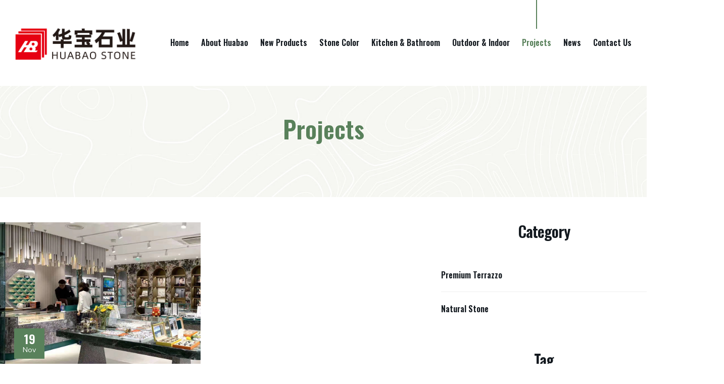

--- FILE ---
content_type: text/html; Charset=utf-8
request_url: https://huabaostone.com/project/?tag=AIS-075
body_size: 33890
content:

<!DOCTYPE html>
<html lang="zxx">
    <head>
        <!-- Meta Tags -->
        <meta charset="utf-8">
        <meta http-equiv="X-UA-Compatible" content="IE=edge">
        <meta name="viewport" content="width=device-width, initial-scale=1, maximum-scale=1, user-scalable=0">

        <!-- Page Title -->
        <title>Projects-HuabaoStone,VanityTop,StoneSink, China Manufacturers</title>
        <meta name="keywords" content="Projects">
        <meta name="description" content="Projects">

        <!-- Favicon and touch Icons -->
        <link href="https://huabaostone.com/images/favicon.png" rel="shortcut icon" type="image/png">
        <link href="https://huabaostone.com/images/apple-touch-icon.png" rel="apple-touch-icon">

        <!-- Lead Style -->
        <link href="https://huabaostone.com/css/style.css" rel="stylesheet" type="text/css">

        <!-- Reset Style -->
        <link href="https://huabaostone.com/css/style-reset.css" rel="stylesheet" type="text/css">
        
    </head>

    <body>
		<!--<div id="preloader" class="loader_show">
			<div class="loader-wrap">
			<div class="loader">
				<div class="loader-inner"></div>
			</div>
			</div>
		</div>-->
		
		<!-- pointer start -->		
		<div class="content">
    		<div class="top_part">
	        	<!-- Start Header -->
				
		        <header id="header" class="header_1 header">
                
					<div class="navigation">
                    
						<nav id="flexmenu">
                        
							<div class="logo">
								<a href="https://huabaostone.com/"><img src="https://huabaostone.com/images/logo-l.png" alt="logo"></a>
							</div>                        
							<div class="logo-small">
								<a href="https://huabaostone.com/"><img src="https://huabaostone.com/images/logo-red.png" alt="logo"></a>
							</div>
                            
                            
							<div class="nav-inner">
								<div id="mobile-toggle" class="mobile-btn"></div>                            
                                <ul class="main-menu">
                                    <li class="menu-item"><a href="https://huabaostone.com/">Home</a></li>
                                    <li class="menu-item "><a href="https://huabaostone.com/about/">About Huabao</a></li>
                                                <!--有下级分类的一级-->
                                                 <li class="menu-item ">                                                    
                                                    <a href="https://huabaostone.com/new-products/" class="nav-sort">New Products</a>
                                                    <ul class="sub-menu">
                                                        
                                                            <li class="menu-item "> 
																
                                                                    <a href="https://huabaostone.com/inorganic-stone/">Huabao Premium Terrazzo</a>
                                                                
                                                            </li>
                                                                                                                  
                                                                <!--有下级分类的二级-->
                                                                <li class="menu-item">
                                                                    <a href="https://huabaostone.com/new-products/?nsortid=11">Product Color</a>
                                                                    <ul class="sub-menu">
                                                                        
                                                                        <li class="menu-item"><a href="https://huabaostone.com/new-products/?nsortid=11&lsortid=62">Large Particle</a></li>
                                                                        
                                                                        <li class="menu-item"><a href="https://huabaostone.com/new-products/?nsortid=11&lsortid=63">Medium Particle</a></li>
                                                                        
                                                                        <li class="menu-item"><a href="https://huabaostone.com/new-products/?nsortid=11&lsortid=64">Small Particle</a></li>
                                                                        
                                                                        <li class="menu-item"><a href="https://huabaostone.com/new-products/?nsortid=11&lsortid=67">Customized</a></li>
                                                                        
                                                                        <li class="menu-item"><a href="https://huabaostone.com/new-products/?nsortid=11&lsortid=71">Transparent Stone Series</a></li>
                                                                                                                                        
                                                                    </ul>
                                                                </li>
                                                                                                                    
                                                                <!--有下级分类的二级-->
                                                                <li class="menu-item">
                                                                    <a href="https://huabaostone.com/new-products/?nsortid=68">Tile & Composite Stone</a>
                                                                    <ul class="sub-menu">
                                                                        
                                                                        <li class="menu-item"><a href="https://huabaostone.com/new-products/?nsortid=68&lsortid=69">Composite Stone</a></li>
                                                                        
                                                                        <li class="menu-item"><a href="https://huabaostone.com/new-products/?nsortid=68&lsortid=70">Tile</a></li>
                                                                                                                                        
                                                                    </ul>
                                                                </li>
                                                                                                                    
                                                                <!--有下级分类的二级-->
                                                                <li class="menu-item">
                                                                    <a href="https://huabaostone.com/new-products/?nsortid=12">Inorganic Mosaic</a>
                                                                    <ul class="sub-menu">
                                                                        
                                                                        <li class="menu-item"><a href="https://huabaostone.com/new-products/?nsortid=12&lsortid=65">Mosaic</a></li>
                                                                        
                                                                        <li class="menu-item"><a href="https://huabaostone.com/new-products/?nsortid=12&lsortid=66">Inorganic Mosaic</a></li>
                                                                                                                                        
                                                                    </ul>
                                                                </li>
                                                              
                                                            <li class="menu-item "> 
																
                                                                    <a href="https://huabaostone.com/new-products/?nsortid=13">Inorganic  Accessory</a>
                                                                
                                                            </li>
                                                            
                                                            <li class="menu-item "> 
																
                                                                    <a href="https://huabaostone.com/new-products/?nsortid=41">Inorganic Basins</a>
                                                                
                                                            </li>
                                                            
                                                    </ul>
                                                </li>
                                                
                                            
                                                <!--有下级分类的一级-->
                                                 <li class="menu-item ">                                                    
                                                    <a href="https://huabaostone.com/stone-color/" class="nav-sort">Stone Color</a>
                                                    <ul class="sub-menu">
                                                        
                                                            <li class="menu-item "> 
																
                                                                    <a href="https://huabaostone.com/stone-color/?nsortid=26">Import Granite</a>
                                                                
                                                            </li>
                                                            
                                                            <li class="menu-item "> 
																
                                                                    <a href="https://huabaostone.com/stone-color/?nsortid=27">Import Marble</a>
                                                                
                                                            </li>
                                                            
                                                            <li class="menu-item "> 
																
                                                                    <a href="https://huabaostone.com/stone-color/?nsortid=25">Chinese Marble</a>
                                                                
                                                            </li>
                                                            
                                                            <li class="menu-item "> 
																
                                                                    <a href="https://huabaostone.com/stone-color/?nsortid=30">Chinese Granite</a>
                                                                
                                                            </li>
                                                            
                                                    </ul>
                                                </li>
                                                
                                            
                                                <!--有下级分类的一级-->
                                                 <li class="menu-item ">                                                    
                                                    <a href="https://huabaostone.com/kitchen-bathroom/" class="nav-sort">Kitchen & Bathroom</a>
                                                    <ul class="sub-menu">
                                                        
                                                            <li class="menu-item "> 
																
                                                                    <a href="https://huabaostone.com/kitchen-bathroom/?nsortid=42">Vanity Top</a>
                                                                
                                                            </li>
                                                            
                                                            <li class="menu-item "> 
																
                                                                    <a href="https://huabaostone.com/kitchen-bathroom/?nsortid=43">Stone Basins</a>
                                                                
                                                            </li>
                                                            
                                                            <li class="menu-item "> 
																
                                                                    <a href="https://huabaostone.com/kitchen-bathroom/?nsortid=44">Countertops</a>
                                                                
                                                            </li>
                                                            
                                                            <li class="menu-item "> 
																
                                                                    <a href="https://huabaostone.com/kitchen-bathroom/?nsortid=45">Farmhouse Sink</a>
                                                                
                                                            </li>
                                                            
                                                            <li class="menu-item "> 
																
                                                                    <a href="https://huabaostone.com/kitchen-bathroom/?nsortid=46">Bathroom</a>
                                                                
                                                            </li>
                                                            
                                                            <li class="menu-item "> 
																
                                                                    <a href="https://huabaostone.com/kitchen-bathroom/?nsortid=47">Small Daily Necessities</a>
                                                                
                                                            </li>
                                                            
                                                    </ul>
                                                </li>
                                                
                                            
                                                <!--有下级分类的一级-->
                                                 <li class="menu-item ">                                                    
                                                    <a href="https://huabaostone.com/outdoor-indoor/" class="nav-sort">Outdoor & Indoor</a>
                                                    <ul class="sub-menu">
                                                        
                                                            <li class="menu-item "> 
																
                                                                    <a href="https://huabaostone.com/outdoor-indoor/?nsortid=18">Cube Stone</a>
                                                                
                                                            </li>
                                                            
                                                            <li class="menu-item "> 
																
                                                                    <a href="https://huabaostone.com/outdoor-indoor/?nsortid=20">Tile</a>
                                                                
                                                            </li>
                                                            
                                                            <li class="menu-item "> 
																
                                                                    <a href="https://huabaostone.com/outdoor-indoor/?nsortid=21">Window Sill</a>
                                                                
                                                            </li>
                                                            
                                                            <li class="menu-item "> 
																
                                                                    <a href="https://huabaostone.com/outdoor-indoor/?nsortid=22">Stone With Net</a>
                                                                
                                                            </li>
                                                            
                                                            <li class="menu-item "> 
																
                                                                    <a href="https://huabaostone.com/outdoor-indoor/?nsortid=23">Mosaic</a>
                                                                
                                                            </li>
                                                            
                                                            <li class="menu-item "> 
																
                                                                    <a href="https://huabaostone.com/outdoor-indoor/?nsortid=24">Cultured Stone</a>
                                                                
                                                            </li>
                                                            
                                                            <li class="menu-item "> 
																
                                                                    <a href="https://huabaostone.com/outdoor-indoor/?nsortid=31">Kerb Stone</a>
                                                                
                                                            </li>
                                                            
                                                            <li class="menu-item "> 
																
                                                                    <a href="https://huabaostone.com/outdoor-indoor/?nsortid=32">Pebble Stone</a>
                                                                
                                                            </li>
                                                            
                                                    </ul>
                                                </li>
                                                
                                            
                                                <!--有下级分类的一级-->
                                                 <li class="menu-item  active">                                                    
                                                    <a href="https://huabaostone.com/project/" class="nav-sort">Projects</a>
                                                    <ul class="sub-menu">
                                                                                                              
                                                                <!--有下级分类的二级-->
                                                                <li class="menu-item">
                                                                    <a href="https://huabaostone.com/project/?nsortid=54">Premium Terrazzo</a>
                                                                    <ul class="sub-menu">
                                                                        
                                                                        <li class="menu-item"><a href="https://huabaostone.com/project/?nsortid=54&lsortid=48">Subway And Airport</a></li>
                                                                        
                                                                        <li class="menu-item"><a href="https://huabaostone.com/project/?nsortid=54&lsortid=49">Hotels</a></li>
                                                                        
                                                                        <li class="menu-item"><a href="https://huabaostone.com/project/?nsortid=54&lsortid=50">Plaza</a></li>
                                                                        
                                                                        <li class="menu-item"><a href="https://huabaostone.com/project/?nsortid=54&lsortid=51">Brand Cooperation</a></li>
                                                                        
                                                                        <li class="menu-item"><a href="https://huabaostone.com/project/?nsortid=54&lsortid=52">Public Buildings</a></li>
                                                                        
                                                                        <li class="menu-item"><a href="https://huabaostone.com/project/?nsortid=54&lsortid=53">Office Building</a></li>
                                                                                                                                        
                                                                    </ul>
                                                                </li>
                                                                                                                    
                                                                <!--有下级分类的二级-->
                                                                <li class="menu-item">
                                                                    <a href="https://huabaostone.com/project/?nsortid=55">Natural Stone</a>
                                                                    <ul class="sub-menu">
                                                                        
                                                                        <li class="menu-item"><a href="https://huabaostone.com/project/?nsortid=55&lsortid=56">Subway And Airport</a></li>
                                                                        
                                                                        <li class="menu-item"><a href="https://huabaostone.com/project/?nsortid=55&lsortid=57">Hotels</a></li>
                                                                        
                                                                        <li class="menu-item"><a href="https://huabaostone.com/project/?nsortid=55&lsortid=58">Plaza</a></li>
                                                                        
                                                                        <li class="menu-item"><a href="https://huabaostone.com/project/?nsortid=55&lsortid=59">Brand Cooperation</a></li>
                                                                        
                                                                        <li class="menu-item"><a href="https://huabaostone.com/project/?nsortid=55&lsortid=60">Public Buildings</a></li>
                                                                        
                                                                        <li class="menu-item"><a href="https://huabaostone.com/project/?nsortid=55&lsortid=61">Office Building</a></li>
                                                                                                                                        
                                                                    </ul>
                                                                </li>
                                                              
                                                    </ul>
                                                </li>
                                                
                                            
                                                <!--有下级分类的一级-->
                                                 <li class="menu-item ">                                                    
                                                    <a href="https://huabaostone.com/news/" class="nav-sort">News</a>
                                                    <ul class="sub-menu">
                                                        
                                                            <li class="menu-item "> 
																
                                                                    <a href="https://huabaostone.com/news/?nsortid=7">Company News</a>
                                                                
                                                            </li>
                                                            
                                                            <li class="menu-item "> 
																
                                                                    <a href="https://huabaostone.com/news/?nsortid=8">Industry News</a>
                                                                
                                                            </li>
                                                            
                                                            <li class="menu-item "> 
																
                                                                    <a href="https://huabaostone.com/news/?nsortid=9">Media Reports</a>
                                                                
                                                            </li>
                                                            
                                                    </ul>
                                                </li>
                                                
                                            <li class="menu-item "><a href="https://huabaostone.com/contact/">Contact Us</a></li>
                                </ul>                            
								
							</div>
                            
						</nav>
                        
					</div>
                    
		        </header>

			</div>
			
			<div class="page-header">
				<div class="page-header-content" style="padding: 55px 0px 105px 0px;">
					<div class="container">
						<h2 class="heading" style="text-transform:capitalize;">projects</h2>
					</div>
				</div>
			</div>

			<div class="main-wrapper" style="margin-top:150px;">
				<div class="container">
					<div class="blog_details">
						<div class="row">
							<div class="col-lg-8 col-md-7 details_with_sidebar">		
                            	                                						
								<div class="related_posts" data-aos="fade-up" data-aos-duration="900">
                                    <div class="more_posts">
                                        <div class="row">
                                        	
                                                  
                                                    <div class="col-lg-6 col-md-6">
                                                        <article class="blog_post" data-aos="fade-up" data-aos-duration="700">
                                                            <div class="post_img" data-aos="overlay-left">
                                                                <a href="../project-single/?id=2283"><img src="/efiles/pro/20200708/2020782233.jpg" alt="Shanghai Maochang Optical Shop"></a>
                                                                <div class="calendar">
                                                                    <a href="../project-single/?id=2283"><span class="date">19</span><br>Nov</a>
                                                                </div>
                                                            </div>
                                                            <div class="post_content">
                                                                <div class="post_header">
                                                                    <h2 class="post_title">
                                                                        <a href="../project-single/?id=2283">Shanghai Maochang Optical Shop</a>
                                                                    </h2>
                                                                </div>
                                                            </div>
                                                        </article>
                                                    </div>
												
                                            
                                        </div>
                                        
                                    </div>
								</div>
                                        
								<div class="comments-pagination comment"><span aria-current="page" class="page-numbers current dis"><i class="fa fa-angle-left"></i></span><span aria-current="page" class="page-numbers current">1</span><span aria-current="page" class="page-numbers current dis"><i class="fa fa-angle-right"></i></span></div>                                
                                
							</div>
							
							<!--Page Right-->
                            <div class="col-lg-4 col-md-5">
								
<div class="sidebar" data-aos="fade-up" >									
					
					
					<!--Categories-->
					<div id="recent-posts-1" class="widget widget_recent_posts">
						<h4 class="widget_title">Category</h4>                        
						<div class="sidebar_recent_posts">
							<ul>
								<li><a href="../project/?nsortid=54">Premium Terrazzo</a></li>
<li><a href="../project/?nsortid=55">Natural Stone</a></li>

							</ul>
						</div>
					</div>

			
					<!--Tags-->
					              
					<div id="tags-1" class="widget widget_tag_cloud">
						<h4 class="widget_title">Tag</h4>
						<div class="tagcloud">
							
                            <a href="../project/?tag=AIS%2D215">AIS-215</a>
                            
                            <a href="../project/?tag=AIS%2D086">AIS-086</a>
                            
                            <a href="../project/?tag=AIS%2D601">AIS-601</a>
                            
                            <a href="../project/?tag=AIS%2D093">AIS-093</a>
                            
                            <a href="../project/?tag=AIS%2D078">AIS-078</a>
                            
                            <a href="../project/?tag=AIS%2D068">AIS-068</a>
                            
                            <a href="../project/?tag=AIS%2D090">AIS-090</a>
                            
                            <a href="../project/?tag=AIS%2D099">AIS-099</a>
                            
                            <a href="../project/?tag=AIS%2D075">AIS-075</a>
                            
                            <a href="../project/?tag=MS%2D804">MS-804</a>
                            
                            <a href="../project/?tag=AIS%2D062">AIS-062</a>
                            
                            <a href="../project/?tag=AIS%2D046">AIS-046</a>
                            
                            <a href="../project/?tag=AIS%2D052">AIS-052</a>
                            
						</div>
					</div>
                    
                    <!--Tags End-->
					
				</div>

							</div>
						</div>
					</div>
				</div>
			</div>			

			<!--Footer-->
			
			
            <footer class="footer" data-aos="fade-up" data-aos-duration="900" style=" background-color:#F6F7F2"> 
                
     
				<div class="footer-above">
					<div class="footer-logo">
						<a href="https://huabaostone.com/"><img src="https://huabaostone.com/images/logo-white.png" alt="logo" style="max-height:50px; width:auto;"></a>
					</div>
				</div>               
                
                
                <div class="footer-middle">
                &nbsp;
                </div>
                
				<div class="footer-bottom" style="clear:both;">
					<div class="container" style="max-width:1170px;">
						<div class="copyright">
							<p>
                            Copyright &copy; 2026Huabao Stone Co., Ltd. All rights reserved.
                            </p>
						</div>
					</div>
				</div>
                
			</footer>

			<!--Footer End-->
            
		</div>

        <!-- All JavaScript Files
        ================================================== -->
		<script src="https://huabaostone.com/js/jquery-3.2.1.min.js"></script>
        <script src="https://huabaostone.com/js/bootstrap.min.js"></script>
        <script src="https://huabaostone.com/plugins/swiper/swiper.min.js"></script>
		<script src="https://huabaostone.com/js/menu.js"></script>
        <script src="https://huabaostone.com/plugins/aos/aos.js"></script>
        <script src="https://huabaostone.com/js/custom.js"></script>
	</body>
</html>

--- FILE ---
content_type: text/css
request_url: https://huabaostone.com/css/style.css
body_size: 59012
content:

/*--------------------------------------------------------------
>>> TABLE OF CONTENTS:
----------------------------------------------------------------
#01  Fonts and Other Styles Import
#02  Theme Reset Style
#03  Slider Style
#04  Blog Section and Blog Page
#05  Sidebar Style
#06  Comment and Contact Form
#07  Subscribe Section
#08  Footer CSS
#09  Others
-----------------------------------------------------------------*/

@import url('https://fonts.googleapis.com/css2?family=Cormorant:ital,wght@0,500;1,500&family=Muli:wght@400;500&family=Oswald:wght@400;600;700&display=swap');
@import "font-awesome/css/font-awesome.min.css";
@import "ionicons/css/ionicons.css";
@import "bootstrap.css";
@import "menu.css";
@import "../plugins/aos/aos.css";
@import "../plugins/swiper/swiper.css";

*{
  margin:0;
  text-decoration:none
}
html{
    height: 100%;
    width: 100%;
    scroll-behavior: smooth;
}
body {
    font-family: 'Muli', sans-serif;
    font-size: 16px;
    line-height: 26px;
    letter-spacing: 0px;
    overflow-x: hidden;
    color: #13191f;
	font-weight: 400;
}
a,i,.btn,p, ul, li,:before,:after {
    -webkit-transition: 0.5s all ease;
    -moz-transition: 0.5s all ease;
    -o-transition: 0.5s all ease;
    transition: 0.5s all ease;
}
a:hover,a:focus,i:hover,div:hover,p:hover, ul:hover, li:hover, :hover:before, :hover:after {
    text-decoration: none;
    outline: none;
    -webkit-transition: 0.5s all ease;
    -moz-transition: 0.5s all ease;
    -o-transition: 0.5s all ease;
    transition: 0.5s all ease;
}
a{
    color: #13191f;
}
a:hover{
    color: #59815b;
}

h1,h2,h3,h4,h5,h6{
    font-family: 'Oswald', sans-serif;
    font-weight: 600;
}
table {
    margin-bottom: 10px;
    border: 1px solid #eee;
}
@media screen and (min-width: 1200px) {
  .container {
      max-width: 1470px;
      padding: 0px;
  }
}
@media screen and (max-width: 991px) {
    .container {
        max-width: 100%;
    }
  }
.clearfix{
  clear: both;
}
.divider{
  margin: 30px 0px;
  display: inline-block;
}
table {
    margin-bottom: 10px;
    border: 1px solid #eee;
}
table td, table th {
    padding: 3px 10px;
    border-bottom: 1px solid #eee;
    border-right: 1px solid #eee;
    text-align: center;
}
img{
    max-width: 100%;
}
::-webkit-input-placeholder { 
    font-family: 'Cormorant', serif;
    font-size: 16px; 
    font-weight: 400;
    font-style: italic;
    color: #9a9a9a;
}
::-moz-placeholder { 
    font-family: 'Cormorant', serif;
    font-size: 16px; 
    font-weight: 400;
    font-style: italic;
    color: #9a9a9a;
}
:-ms-input-placeholder { 
    font-family: 'Cormorant', serif;
    font-size: 16px; 
    font-weight: 400;
    font-style: italic;
    color: #9a9a9a;
}
:-moz-placeholder { 
    font-family: 'Cormorant', serif;
    font-size: 16px; 
    font-weight: 400;
    font-style: italic;
    color: #9a9a9a;
}
:placeholder { 
    font-family: 'Cormorant', serif;
    font-size: 16px; 
    font-weight: 400;
    font-style: italic;
    color: #9a9a9a;
}
.bg_image_1{
    background-image: url(../images/bg1.png);
    background-position: center top;
    background-repeat: no-repeat;
    background-size: cover;
}
.bg_image_2{
    background-image: url(../images/bg2.png);
    background-position: center center;
    background-repeat: no-repeat;
    background-size: cover;
}
.bg_image_3{
    background-image: url(../images/bg3.jpg);
    background-position: center center;
    background-repeat: no-repeat;
    background-size: cover;
}
.bg_image_6{
    background-image: url(../images/bg6.png);
    background-position: center center;
    background-repeat: repeat;
    background-size:auto;
}

.main-wrapper{
    margin: 90px 0px;
}
.main-wrapper.m_tp_0{
    margin-top: 0px;
}

.page-header .page-header-content {
    position: relative;
    background-image: url(../images/bg5.jpg);
    background-position: center;
    background-size: cover;
    background-repeat: no-repeat;
    margin: 0px;
    padding: 85px 0px 195px 0px;
    text-align: center;
}
.page-header .page-header-content .heading {
    position: relative;
    font-size: 48px;
    line-height: 60px;
    margin-top: 0px;
    margin-bottom: 0px;
    color: #59815b;
}

/*---------- Slider ---------*/
.theme_slider_1 .slider_inner_content{
    display: flex;
}
.theme_slider_1 .slider_text .swiper-slide{
    height: auto;
}
.theme_slider_1 .slider_text{
    position: relative;
    padding-top: 0px;
    padding-left: 90px;
    margin-right: -180px;
    z-index: 2;
    width: 70%;
}
.theme_slider_2 .slider_text{
    position: relative;
    padding-top: 0px;
    padding-left: 0px;
    margin-right: 0px;
    z-index: 2;
}
.slider_text .swiper-slide{
    padding-bottom: 60px;
}
.slider_text .blog_post{
    background: url(../images/slider/texture.png);
    background-position: center;
    background-size: cover;
    background-repeat: no-repeat;
    width: 100%;
    height: 100%;
    margin: 0px;
    padding: 150px 130px;
}
.theme_slider_2 .slider_text .swiper-slide{
    padding-top: 280px;
    padding-bottom: 280px;
}
.theme_slider_2 .swiper-container{
    height: 100%;
}
.theme_slider_2 .slider_text .blog_post{
    background: transparent;
    margin: 0px;
    padding: 0px 0px;
}
.slider_text .post_img .calendar{
    position: relative;
    left: 0;
    bottom: 0;
}
.slider_text .blog_post .post_header .post_title{
    font-size: 48px;
    line-height: 52px;
}
.theme_slider_2 .slider_text .blog_post .post_header .post_title a{
    color: #ffffff;
}
.slider_text .blog_post .post_intro{
    font-size: 18px;
    line-height: 30px;
    margin: 40px 0px 30px 0px;
}
.theme_slider_2 .slider_text .blog_post .post_intro{
    color: #ffffff;
}
.theme_slider_2 .blog_post .read_more a {
    color: #59815b;
}
.theme_slider_2 .blog_post .read_more a:hover {
    color: #ffffff;
}
@media screen and (min-width: 1400px) {
    .theme_slider_1 .slider_text{
        padding-left: 130px;
    }
    .slider_text .blog_post{
        padding: 200px 130px;
    }
}


/* pagination */
.theme_slider_1 .slider_text .swiper-pagination{
    position: absolute;
    width: auto;
    left: auto;
    right: 0px;
    bottom: 0px;
    text-align: left;
    counter-reset: numbers;
    background: #59815b;
    padding: 47px 30px 48px 180px;
    border-radius: 60px 0px 0px 60px;
}
.theme_slider_1 .swiper-pagination-bullet:before {
    font-family: 'Oswald', sans-serif;
    counter-increment:numbers;
    content: "0"counter(numbers);
    opacity: 0;
    visibility: hidden;
    position: absolute;
    left: 40px;
    top: 50%;
    transform: translateY(-50%);
    font-size: 70px;
    color: #fff;
    font-weight: 900;
}
.theme_slider_1 .swiper-pagination-bullet.swiper-pagination-bullet-active:before{
    opacity: 1;
    visibility: visible;
}
.theme_slider_1 .swiper-pagination-bullet.swiper-pagination-bullet-active{
    border: 1px solid #fff;
}
.theme_slider_1 .swiper-pagination-bullet {
    opacity: 1;
    background: #fff;
    outline: none;
}
.theme_slider_1 .swiper-pagination-bullets .swiper-pagination-bullet{
    margin: 0 10px;    
}
.theme_slider_1 .swiper-pagination-bullet-active {
    color:#fff;
    background: #fff;
    outline: none;
}


/* pagination 2 */
.theme_slider_2 .slider_text .swiper-pagination{
    position: absolute;
    width: auto;
    left: auto;
    right: 0px;
    padding: 0;
    border-radius: 0;
    top: 50%;
    height: 25px;
    -webkit-transform: translateY(-50%) rotate(90deg);
    -moz-transform: translateY(-50%) rotate(90deg);
    transform: translateY(-50%) rotate(90deg);
}
.theme_slider_2 .swiper-pagination-bullet {
    opacity: 1;
    background: #fff;
    outline: none;
}
.theme_slider_2 .swiper-pagination-bullet:before {
    content: '';
    position: absolute;
    left: 50%;
    top: 50%;
    -webkit-transform: translate(-50%, -50%);
    -moz-transform: translate(-50%, -50%);
    transform: translate(-50%, -50%);
    background: #fff;
    width: 8px;
    height: 8px;
    border-radius: 100%;
}
.theme_slider_2 .swiper-pagination-bullets .swiper-pagination-bullet{
    border: 1px solid transparent;
    padding: 10px;
    position: relative;
    background: #ffffff;
    margin: 0 10px;
    -webkit-transform: scale(0.4);
    -moz-transform: scale(0.4);
    transform: scale(0.4);
    -webkit-transition: 0.5s all ease;
    -moz-transition: 0.5s all ease;
    -o-transition: 0.5s all ease;
    transition: 0.5s all ease;
}
.theme_slider_2 .swiper-pagination-bullet.swiper-pagination-bullet-active{
    border: 1px solid #fff;
    outline: none;
    background: transparent;
    -webkit-transform: scale(1);
    -moz-transform: scale(1);
    transform: scale(1);
}


@media screen and (min-width: 768px) {
    .theme_slider_2 .slider_images{
        min-height: 990px;
    }
}
@media screen and (min-width: 1200px) {
    .slider_text .blog_post .post_header .post_title{
        font-size: 72px;
        line-height: 82px;
    }
    .slider_images .swiper-slide img{
        max-width: none;
    }
    .theme_slider_2 .slider_text .blog_post .post_header .post_title{
        font-size: 72px;
        line-height: 82px;
    }
}

@media screen and (max-width: 991px){
    .slider_text {
        padding-left: 0;
        margin-right: 0;
    }
    .slider_text .blog_post {
        margin: 0px;
        padding: 50px 50px;
    }
    .slider_text .blog_post .post_header .post_title {
        font-size: 36px;
        line-height: 40px;
    }
    .slider_text .blog_post .post_intro {
        font-size: 16px;
        line-height: 26px;
        margin: 25px 0px 25px 0px;
    }
    .theme_slider_1 .slider_inner_content {
        display: flex;
        flex-direction: column-reverse;
    }
    .theme_slider_1 .slider_images{
        max-height: 550px;
        overflow: hidden;
    }
    .theme_slider_1 .slider_images img{
        width: 100%;
    }
    .theme_slider_1 .slider_text{
        width: 100%;
        padding-left: 0px;
        padding-right: 0px;
        margin-right: 0px;
    }
    .theme_slider_1 .slider_posts .swiper-pagination{
        padding: 30px 30px 30px 130px;
    }
    .theme_slider_1 .swiper-pagination-bullet:before{
        font-size: 48px;
    }
    
    .theme_slider_2 .slider_text .swiper-slide{
        padding-top: 150px;
        padding-bottom: 150px;
    }
}
@media screen and (max-width: 767px){
    .slider_text{
        padding-top: 72px;
    }
    .theme_slider_2 .slider_text .blog_post {
        margin: 0px;
        padding: 0px 60px 0px 0px;
    }
    .slider_text .blog_post .post_header .post_title {
        font-size: 30px;
        line-height: 36px;
    }
    .slider_text .blog_post .post_intro {
        font-size: 14px;
        line-height: 26px;
    }
    .theme_slider_1 .slider_posts .swiper-pagination{
        padding: 30px 30px 30px 100px;
    }
    .theme_slider_1 .swiper-pagination-bullet:before{
        font-size: 30px;
    }
    .theme_slider_2 .slider_text .swiper-slide{
        padding-top: 100px;
        padding-bottom: 100px;
    }
}

/*-- Swiper Slide Overlay --*/
[data-swiper] {
    transition-timing-function: ease-in-out;
    transition-duration: .8s;
}

[data-swiper="overlay-left"],
[data-swiper="overlay-top"],
[data-swiper="overlay-right"],
[data-swiper="overlay-bottom"] {
    position: relative;
    overflow: hidden;
}

[data-swiper="overlay-left"]:before,
[data-swiper="overlay-top"]:before,
[data-swiper="overlay-right"]:before,
[data-swiper="overlay-bottom"]:before{
    content: '';
    width:  100%;
    height: 100%;
    position: absolute;
    left: 0;
    top:  0;
    z-index: 4;
    background-color:#59815b;
    transition: 2s cubic-bezier(.858, .01, .068, .99);
}
.enable_page .swiper-slide-active [data-swiper="overlay-left"]:before{
    -webkit-transform: translateX(-105%);
            transform: translateX(-105%);
}
.enable_page .swiper-slide-active [data-swiper="overlay-top"]:before{
    -webkit-transform: translateY(-105%);
            transform: translateY(-105%);
}
.enable_page .swiper-slide-active [data-swiper="overlay-right"]:before{
    -webkit-transform: translateX(105%);
            transform: translateX(105%);
}
.enable_page .swiper-slide-active [data-swiper="overlay-bottom"]:before{
    -webkit-transform: translateY(105%);
            transform: translateY(105%);
}

/*===== Top Social ====*/
.social_links .top-social{
  margin-bottom: 0px;
  padding: 0px;
  text-align: center;
  display: grid;
}
.social_links .top-social li {
    border: 0;
    list-style: none;
    line-height: 30px;
    display: inline-block;
    position: relative;
    text-transform: uppercase;
    padding-left: 0px;
}
.social_links .top-social li a{
    font-size: 24px;
    color: #cbcbcb;
    text-align: center;
    display: block;
    padding: 20px 0px;
}
.social_links .top-social li:first-child a{
    padding-top: 0px;
}
.social_links .top-social li:last-child a{
    padding-bottom: 0px;
}
/*-- Side Social--*/
.social_links{
    position: absolute;
    top: calc(100vh / 2);
    left: 34px;
    transform: translateY(-50%);
    z-index: 3;
}

@media screen and (min-width: 1400px) {
    .social_links{
        left: 54px;
    }
}
@media screen and (max-width: 991px) {
    .social_links{
        left: 25px;
    }
    .social_links .top-social li a{
        color: #ffffff;
    }
}

/*--- Post Gallery ---*/

.featured_category {	
    padding-top: 90px;
    padding-bottom: 90px;
    position: relative;
    z-index: 2;
    margin-top: -25px;
}
.featured_category_item {
    -webkit-box-shadow: 0px 13px 15px rgba(89, 129, 91, 0.19);
    box-shadow: 0px 13px 15px rgba(89, 129, 91, 0.19);
}
.featured_category_item .featured_category_heading{
    font-size: 22px;
	margin-top: 0;
	margin-bottom: 0;
}
.featured_category_item img{
    width: 100%;
}
.featured_category_item .featured_category_heading{
    color: #13191f;
    margin-bottom: 10px;
}
.featured_category_item .featured_category_info{
    background: #ffffff;
    padding: 25px 30px;
}
.featured_category_item .featured_category_number{
	color: #989898;
	font-size: 18px;
    font-weight: 500;
    margin-bottom: 0px;
}
.featured_category_item .featured_category_number span{
    font-weight: 700;
    color: #59815b;
}
@media screen and (max-width: 991px){
	.featured_category {
		margin-top:30px;
	}
    .featured_category_item{
        margin-bottom: 30px;
    }
}

/*
 * Shortcode: main-body
 * -----------------------------------------------
*/
.blog_post {
    margin-bottom: 70px;
}
.blog_post .post_img a {
    display: block;
}
.post_img {
    position: relative; 
    margin-bottom: 30px;
}
.blog_post .post_img img{
    width: 100%;
}
.post_img .calendar {	
    position: absolute;
    bottom: 28px;
	left: 28px;
    background: #59815b;
    padding: 12px 0px;
    width: 60px;
    height: 60px;
    text-align: center;
}
.post_img .calendar a {
    display: block;
	color: #fff;
    font-size: 14px;
    line-height: 16px;
}
.post_img .calendar a .date {
    font-family: 'Oswald', sans-serif;
    font-size: 24px;
    font-weight: 600;
}
.blog_post .post_header .author{
    font-family: 'Cormorant', serif;
    font-size: 19px;
    font-weight: 500;
    color: #93a094;
    font-style: italic;
}
.blog_post .post_header .author a{
    color: #93a094;
}
.blog_post .post_header .post_title {
    font-size: 20px;
    line-height: 38px;
    margin: 0px 0px 10px 0px;
    padding: 5px 0px;
	text-align:center;
}
.blog_post .post_intro {
    font-size: 16px;
    font-weight: 500;
    line-height: 26px;
    color: #878787;
}
.blog_post .post_fulltext {
    font-size: 16px;
    font-weight: 500;
    line-height: 26px;
    color: #878787;
}
.post_footer {
    display: flex;
    align-items: center;
    justify-content: space-between;
    margin-top: 10px;
}
.blog_post .read_more a {
    font-family: 'Oswald', sans-serif;
    font-size: 16px;
    font-weight: 600;
    line-height: 30px;
	color: #131917;
	text-transform: uppercase;
}
.blog_post .read_more a:hover{
    color: #59815b;
}
.blog_post .post_share {
    display: flex;
    align-items: center;
}
.blog_post .post_share ul.share_list {
    display: flex;
    margin-bottom: 0px;
    padding-left: 0;
}
.blog_post .post_share ul.share_list li {
    list-style-type: none;
    display: inline-block;
}
.blog_post .post_share ul.share_list li a {
    color: #93a094;
	font-size: 16px;
	padding: 0px 18px;
}
.blog_post .post_share ul.share_list li:first-child a {
    padding-left: 0px;
}
.blog_post .post_share ul.share_list li:last-child a {
    padding-right: 0px;
}

/*
 * Shortcode: More Posts
 * -----------------------------------------------
*/
.more_posts .blog_post .post_img{
    margin-bottom: 25px;
}
.more_posts .blog_post .post_header .post_title {
    font-size: 20px;
    line-height: 26px;
}

@media screen and (max-width: 991px){
    .blog_post {
        margin-bottom: 40px;
    }
    .blog_post .post_header .author{
        font-size: 17px;
    }
    .blog_post .post_header .post_title{
        font-size: 18px;
        line-height: 30px;
    }
    .blog_post .read_more a {
        font-size: 13px;
        font-weight: 600;
        line-height: 24px;
        text-transform: capitalize;
    }
    .blog_post .share_list li a{
        padding: 0px 12px;
    }
    .more_posts .blog_post .post_header .post_title {
        font-size: 22px;
        line-height: 28px;
    }
}

/*
 * Shortcode: Pagination
 * -----------------------------------------------
*/

.pagination-div{
    margin-top: 30px;
}
.pagination{
    margin-bottom: 0px;
    list-style-type: none;
    align-items: center;
}
.pagination li{
    margin: 0px 5px;
}
.pagination li a{
    font-family: 'Oswald', sans-serif;
    font-size: 16px;
    font-weight: 400;
    text-transform: uppercase;
    letter-spacing: 1px;
    color: #59815b;
    display: block;
    text-align: center;
}
.pagination li a.page-number{
    width: 44px;
    height: 44px;
    line-height: 44px;
    border-radius: 100%;
    font-size: 18px;
    color: #272727;
    display: block;
    text-align: center;
}
.pagination li a.page-number:hover,
.pagination li a.page-number.current{
    background: #93a094;
    color: #fff;
    box-shadow: 0px 10px 15px rgba(89, 129, 91, 0.19);
}

/*
 * Shortcode: Blog Details
 * -----------------------------------------------
*/
.blog_details{
    margin-top: -100px;
}
.blog_details .details_with_sidebar{
    padding-right: 35px;
}
.blog_details .post_expand .post_header .post_title{
    font-size: 36px;
    line-height: 48px;
	font-weight:400px;
    margin: 0px 0px 35px 0px;
}
.blog_details .details_fullwidth .post_expand .post_header{
    padding: 0px 100px;
}
.blog_details .details_fullwidth .fulltext_section{
    padding: 0px 100px;
}
.blog_details p{
    margin-bottom: 25px;
}
.blog_details .blog_post{
    text-align: justify;
}
blockquote{
    position: relative;
    font-family: 'Oswald', sans-serif;
    font-size: 22px;
    font-weight: 600;
    line-height: 30px;
    color: #59815b;
    background: url(../images/blockquote_bg.png);
    padding: 40px 30px;
    background-position: center;
    background-repeat: no-repeat;
    background-size: cover;
    margin: 30px 50px;
}
blockquote:after{
    content: url(../images/comma.png);
    position: absolute;
    right: 15px;
    bottom: -15px;
}
.post_gallery{
    margin: 35px 0px 15px 0px;
}
.post_gallery .img_box{
    margin-bottom: 20px;
}
.post_gallery .row{
    margin-left: -10px;
    margin-right: -10px;
}
.post_gallery [class*='col-lg']{
    padding-right: 10px;
    padding-left: 10px;
}
.blog_details ul.point_order{
    padding-left: 50px;
    margin: 0px;
    list-style-type: none;
}
.blog_details ul.point_order li{
    position: relative;
    padding-left: 30px;
    line-height: 34px;
}
.blog_details ul.point_order li:before{
    content: "\f2a3";
    position: absolute;
    left: 0;
    font-family: "Ionicons";
    transform: rotate(45deg);
    font-size: 16px;
    color: #59815b;
}

.blog_post .post_video,
.blog_post .post_audio{
    position: relative;
    overflow: hidden;
    margin: 30px 0px 30px 0px;
    -webkit-transition: height 0.5s;
    -moz-transition: height 0.5s; 
    -ms-transition: height 0.5s;
    -o-transition: height 0.5s;
    transition: height 0.5s;
}
.blog_post .post_video p{
    max-width: 100%;
    height: 100%;
}
.blog_post .post_video iframe,
.blog_post .post_video object,
.blog_post .post_video embed,
.blog_post .post_audio iframe,
.blog_post .post_audio object, 
iframe{
    width: 100%;
    height: 100%;
    min-height: 350px;
}
.blog_post .post_video #yt {
    display: none;
}
.blog_post .post_video .content {
    position: relative;
}
.blog_post .post_video .play_btn{
    position: absolute;
    left: 50%;
    top: 50%;
    transform: translate(-50%, -50%);
    width: 55px;
    height: 55px;
    line-height: 52px;
    background: #59815b;
    text-align: center;
    font-size: 24px;
    color: #fff;
    border-radius: 100%;
    cursor: pointer;
}
.blog_post .post_video .play_btn i{
    margin-left: 2px;
}

.blog_details .post_footer {
    display: flex;
    align-items: center;
    justify-content: space-between;
    margin-top: 60px;
    border-bottom: 0px solid #eee;
    padding-bottom: 30px;
}
.blog_details .blog_post .post_share {
    display: flex;
    align-items: center;
}
.blog_details .blog_post .post_share ul.share_list {
    display: flex;
    margin-bottom: 0px;
    padding-left: 0;
}
.blog_details .blog_post .post_share ul.share_list li {
    list-style-type: none;
    display: inline-block;
}
.blog_details .blog_post .post_share ul.share_list li a {
    font-size: 18px;
    text-align: center;
    width: 35px;
    height: 35px;
    line-height: 35px;
    display: inline-block;
    background: #59815b;
    color: #fff;
    margin: 0px 10px;
    padding: 0px 0px;
    border-radius: 100%;
}
.blog_details .blog_post .post_share ul.share_list li:first-child{
    font-family: 'oswald', sans-serif;
    font-size: 18px;
    font-weight: 600;
    color: #13191f;
    margin-right: 15px;
}
.blog_details .blog_post .post_share ul.share_list li:first-child a {
    margin-left: 0px;
}
.blog_details .blog_post .post_share ul.share_list li:last-child a {
    margin-right: 0px;
}

.blog_post .post_tag  {
	display: flex;
}
.blog_post .post_tag ul.tag_list {
    display: flex;
    margin-bottom: 0px;
    padding-left: 0;
}
.blog_post .post_tag ul.tag_list li {
    list-style-type: none;
    display: inline-block;
}
.blog_post .post_tag ul.tag_list li a {
    font-family: 'Cormorant', serif;
    font-size: 20px;
    font-weight: 500;
    font-style: italic;
    text-transform: lowercase;
    color: #13191f;
	padding: 0px 18px;
}
.blog_post .post_tag ul.tag_list li:first-child a {
    padding-left: 0px;
}
.blog_post .post_tag ul.tag_list li:last-child a {
    padding-right: 0px;
}

.author_div{
    display: flex;
    margin-bottom: 40px;
}
.author_div .author{
    max-width: 125px;
    min-width: 125px;
    margin-right: 30px;
    border-radius: 100%;
    overflow: hidden;
}
.author_div .author_name{
    font-size: 20px;
}
.author_div .author_intro{
    margin-bottom: 15px;
    color: #878787;
}
.author_div .social_media {
    display: flex;
    align-items: center;
}
.author_div .social_media ul.social_list {
    display: flex;
    margin-bottom: 0px;
    padding-left: 0;
}
.author_div .social_media ul.social_list li {
    list-style-type: none;
    display: inline-block;
}
.author_div .social_media ul.social_list li a {
    font-size: 16px;
    text-align: center;
    display: inline-block;
    color: #93a094;
    margin: 0px 15px;
    padding: 0px 0px;
    border-radius: 100%;
}
.author_div .social_media ul.social_list li:first-child a {
    margin-left: 0px;
}
.author_div .social_media ul.social_list li:last-child a {
    margin-right: 0px;
}

/*--- Related Posts ---*/
.related_posts{
    border-bottom: 1px solid #eee;
    margin-bottom: 20px;
}
.related_posts .sec_title{
    position: relative;
    text-align: center;
    margin-bottom: 30px;
}
.related_posts .sec_title h1{
    position: relative;
    font-size: 18px;
    line-height: 24px;
    display: inline-block;
    margin-bottom: 0px;
    background: #fff;
    padding: 0px 20px;
}
.related_posts .sec_title:before{
    content: '';
    position: absolute;
    top: 50%;
    left: 0;
    width: 100%;
    height: 1px;
    background: #f2f1ee;
    line-height: 48px;
}
.related_posts .blog_post{
    margin-bottom: 40px;
}
.related_posts .more_posts .blog_post .post_img{
    margin-bottom: 10px;
}

@media screen and (max-width: 767px){
    .blog_details .details_fullwidth .post_expand .post_header,
    .blog_details .details_fullwidth .fulltext_section{
        padding: 0px 0px;
    }
    .blog_details .post_expand .post_header .post_title{
        font-size: 36px;
        line-height: 48px;
        margin-bottom: 20px;
    }
    .blog_details .post_footer{
        display: block;
    }
    .blog_details .blog_post .post_share{
        margin-bottom: 15px;
    }
    .blog_details .blog_post .post_share ul.share_list li a {
        font-size: 14px;
        width: 30px;
        height: 30px;
        line-height: 30px;
        margin: 0px 5px;
    }
    .author_div{
        display: block;
    }
    .author_div .author{
        margin-right: 0px;
        margin-bottom: 20px;
    }
}


/*
 * Shortcode: Newsletter
 * -----------------------------------------------
*/
.newsletter{
    text-align: center;
    padding: 75px 0px;
    margin: 50px 0px;
}
.newsletter.more_padding{
    padding: 100px 0px;
}
.newsletter .newsletter_header p{
    font-family: 'Cormorant', serif;
    font-size: 20px;
    font-weight: 500;
    font-style: italic;
    color: #59815b;
    display: flex;
    align-items: center;
    justify-content: center;
    margin-bottom: 12px;
}
.newsletter .newsletter_header p i{
    font-size: 30px;
    margin-right: 15px;
}
.newsletter .newsletter_header h3{
    font-size: 24px;
    line-height: 36px;
    margin-bottom: 20px;
    display: inline-block;
}
.newsletter .newsletter_form {
    padding: 0px 20px;
}
.newsletter.more_padding .newsletter_form {
    padding: 0px 50px;
}
.newsletter .newsletter_form .form_group{
    position: relative;
}
.newsletter .newsletter_form .form-control {
    width: 100%;
	height: 50px;
    background: #ffffff;
    border: 0px solid #fff;
    padding: 10px 25px;
	-webkit-border-radius: 0px;
	-moz-border-radius: 0px;
    border-radius: 0px;
    -webkit-box-shadow: 10px 13px 15px rgba(89, 129, 91, 0.19);
    box-shadow: 10px 13px 15px rgba(89, 129, 91, 0.19);
}
.newsletter .newsletter_form .form-control:focus {
    outline: none;
    box-shadow: none;
}
.newsletter .newsletter_form .button{
    font-family: 'Oswald', sans-serif;
    font-size: 18px;
    font-weight: 400;
    background: #59815b;
    color: #fff;
    border: 0px solid #59815b;
    padding: 0 50px;
    position: absolute;
    right: 0;
    top: 0;
    height: 50px;
    cursor: pointer;
    -webkit-border-radius: 0px;
    -moz-border-radius: 0px;
    border-radius: 0px;
}
.newsletter .newsletter_form .button:focus {outline: none;}

@media screen and (max-width: 480px){
    .newsletter .newsletter_form .button{
        position: relative;
        margin-top: 15px;
    }
}



/*--- About Author Page ---*/
.author_wrapper{
    position: relative;
    color: #fff;
    text-align: justify;
}
.author_wrapper:before{
    content: '';
    position: absolute;
    right: 0;
    top: 0;
    width: calc(100% - 170px);
    height: 100%;
    background: #59815b;
}
.author_wrapper [class*='col-lg']:first-child{
    padding-right: 0px;
}
.author_wrapper [class*='col-lg']:last-child{
    padding-left: 0px;
}
.author_wrapper .author_slider{
    float:left;
	width:60%;
	margin:-120px 30px 20px -220px;
	/*margin-right:30px;
	margin-top:-120px;
	margin-left:-220px;
	margin-bottom:20px;*/
}
.author_wrapper .author_info{
    padding: 60px 50px 65px 220px;
}
.author_wrapper .author_info h3{
    font-size: 30px;
    margin-bottom: 35px;
}
.author_wrapper .author_bottom{
    display: flex;
    align-items: center;
    justify-content: space-between;
    margin-top: 50px;
}
.author_wrapper .social ul{
    margin: 0px;
    padding: 0px;
    list-style-type: none;
}
.author_wrapper .social ul li{
    display: inline-block;
}
.author_wrapper .social ul li a{
    color: #fff;
    margin-left: 30px;
}
.author_wrapper .social ul li:first-child a{
    margin-left: 0px;
}

.author_slider .swiper-pagination{
    bottom: 30px;
}
.author_slider .swiper-pagination-bullet:before {
    content: '';
    opacity: 0;
    visibility: hidden;
    position: absolute;
    left: 50%;
    top: 50%;
    transform: translate(-50%, -50%);
    color: #fff;
    width: 24px;
    height: 24px;
    border: 1px solid #fff;
    border-radius: 100%;
}
.author_slider .swiper-pagination-bullet.swiper-pagination-bullet-active:before{
    opacity: 1;
    visibility: visible;
}
.author_slider .swiper-pagination-bullet {
    position: relative;
    opacity: 1;
    background: #fff;
    outline: none;
}
.author_slider .swiper-pagination-bullets .swiper-pagination-bullet{
    margin: 0 16px;    
}

.post_by_author,
.sec_list{
    position: relative;
    margin-top: 60px;
}
.post_by_author .sec_title,
.sec_list .sec_title{
    position: relative;
    text-align: center;
    margin-bottom: 60px;
}
.post_by_author .sec_title h1,
.sec_list .sec_title h1{
    position: relative;
    font-size: 36px;
    line-height: 36px;
    display: inline-block;
    margin-bottom: 0px;
    background: #fff;
    padding: 0px 20px;
}
.post_by_author .sec_title:before,
.sec_list .sec_title:before{
    content: '';
    position: absolute;
    top: 50%;
    left: 0;
    width: 100%;
    height: 1px;
    background: #f2f1ee;
    line-height: 48px;
}
.post_by_author .blog_post{
    margin-bottom: 0px;
}
/*===== Swiper Navigation ====*/
.post_by_author .swip_button{
    position: absolute;
    top: 50%;
    width: 100%;
    transform: translateY(-50%);
    display: flex;
    align-items: center;
    justify-content: space-between;
    z-index: 1;
}
.post_by_author .swiper-button-prev, .post_by_author .swiper-container-rtl .swiper-button-next,
.post_by_author .swiper-button-next, .post_by_author .swiper-container-rtl .swiper-button-prev{
    position: relative;
    top: 50%;
    margin-top: 0px;
    z-index: 10;
    cursor: pointer;
    left: auto;
    right: auto;
    background-image: none;
    color: #59815b;
    font-size: 16px;
    width: 40px;
    height: 40px;
    border: 2px solid #59815b;
    border-radius: 100%;
    text-align: center;
    line-height: 36px;
    outline: none;
}
.post_by_author .swiper-button-prev{
    margin-left: -80px;
}
.post_by_author .swiper-button-next{
    margin-right: -80px;
}
.post_by_author .swiper-button-prev:hover, .post_by_author .swiper-container-rtl .swiper-button-next:hover,
.post_by_author .swiper-button-next:hover, .post_by_author .swiper-container-rtl .swiper-button-prev:hover{
    color: #fff;
    background: #59815b;
}
.post_by_author .swiper-button-prev.swiper-button-disabled, .post_by_author .swiper-button-next.swiper-button-disabled{
    opacity: 0.5;
}
@media screen and (max-width: 991px){
    .author_wrapper [class*='col-lg']:first-child {
        padding-right: 15px;
    }
    .author_wrapper [class*='col-lg']:last-child {
        padding-left: 15px;
    }
    .author_wrapper:before{
        width: calc(100% - 0px);
    }
	.author_wrapper .author_info{
    	padding: 50px 60px 65px 60px;
	}
}
@media screen and (max-width: 767px){
    .author_wrapper .author_info {
        padding: 60px 50px 60px 50px;
    }
    .author_wrapper .author_bottom{
        display: block;
        margin-top: 30px;
    }
    .author_wrapper .author_bottom .social{
        margin-top: 20px;
    }
}

/*-------- Comments ------------*/
.comment_sec ul{
    list-style-type: none;
    padding-left: 0;
}
.comment_sec ul ul{
    padding-left: 90px;
}
ul.comment_area{
    padding-bottom: 30px;
    margin-bottom: 30px;
    padding-left: 0;
}
ul.comment_area li{
    padding-bottom: 30px;
    margin-bottom: 30px;
    padding-left: 0;
}
ul.comment_area li:last-child{
    margin-bottom: 0px;
    border-bottom: 0px;
    padding-bottom: 0px;
}
ul.comment_area li p{
    margin-top: 0px;
    margin-bottom: 0px;
}
ul.comment_area .children{
    border-bottom: 0px;
    padding-top: 25px;
    padding-bottom: 0px;
    margin-top: 25px;
    margin-bottom: 0px;
}
ul.comment_area .commenter_div{
    display: flex;
}
ul.comment_area .commenter{
    margin-right: 30px;
    min-width: 90px;
    max-width: 90px;
    max-height: 90px;
}
ul.comment_area .comment_block {
    width: 100%;
}
ul.comment_area .comment_block h4{
    display: flex;
    justify-content: space-between;
    font-size: 18px;
    font-weight: 600;
    margin-top: 0px;
    margin-bottom: 15px;
    color: #1c1e4e;
    text-transform: capitalize;
}
ul.comment_area .comment_block p{
    font-weight: 500;
    color: #878787;
}
ul.comment_area .comment_block h6{
    font-size: 14px;
    font-weight: 400;
    color: #59815b;
    margin-top: 16px;
    margin-bottom: 0px;
}
ul.comment_area .comment_block .reply a{
    font-family: 'Cormorant', serif;
    font-size: 16px;
    font-weight: 500;
    font-style: italic;
    color: #59815b;
}
ul.comment_area .comment_block .reply i{
    font-size: 10px;
}
.comments-pagination {
    display: -webkit-box;
    display: -ms-flexbox;
    display: flex;
    padding-left: 0;
    list-style: none;
    border-radius: 0.25rem;
    align-items: center;
}
.comments-pagination a, .comments-pagination span {
    min-width: 50px;
    height: 40px;
    line-height: 40px;
    padding: 0px 10px;
    background: #fff;
    border: 1px solid #f4f4f4;
    margin-left: -1px;
    display: block;
    font-weight: 500;
    text-align: center;
}
.comments-pagination a:hover, .comments-pagination span.current {
    background: #59815b;
    color: #fff;
    border: 1px solid #59815b;
}
.comments-pagination span.dis {
    background: #eee;
    color: #fff;
    border: 1px solid #eee;
}
.comments-pagination span.more {
    background: #fff;
    color: #666;
    border: 1px solid #f4f4f4;
}


@media screen and (max-width: 767px){
    ul.comment_area .commenter_div{
        display: block;
    }
    ul.comment_area .commenter{
        margin-right: 0px;
        margin-bottom: 20px;
    }
    .comment_sec ul ul{
        padding-left: 30px;
    }
}

/*
 * Shortcode: sidebar
 * -----------------------------------------------
*/
.sidebar{
    position: sticky;
    position: -webkit-sticky;
    top: 30px;
    float: left;
    width: 100%;
}
.widget {
    margin-bottom: 50px;
    float: left;
    width: 100%;
}
.widget .widget_title {
	font-size: 30px;
    margin-top: 0;
    margin-bottom: 35px;
    text-align: center;
    line-height: 36px;
    letter-spacing: -1px;
}
.widget ul {
    margin: 0; 
    padding: 0;
}
.widget ul li {
    list-style-type: none;
}

.widget .sidebar_author img {
    margin: 0 auto;
    display: block;
	margin-bottom: 30px;
}
.widget .sidebar_author {
	position: relative;
	text-align: center;
}
.widget .sidebar_author .intro{
    position: relative;
    font-size: 16px;
    color: #878787;
    margin-bottom: 0px;
	padding: 0px 25px 30px 25px;
}
.widget .sidebar_author .intro::after {
	content: "";
	background: #e1e1e1;
	position: absolute;
	width: 138px;
	height: 1px;
    bottom: 0;
    left: 50%;
    transform: translateX(-50%);
}
.widget .sidebar_author .social_profile{
    margin-top: 55px;
}
.widget .sidebar_author .social_profile .social_media{
    background: #f3f2ef;
    width: 115px;
    height: 115px;
    line-height: 115px;
    display: inline-block;
    vertical-align: middle;
}
.widget .sidebar_author .social_profile .social_media a{
    display: inline-block;
    vertical-align: middle;
    line-height: normal;
}
.widget .sidebar_author .social_profile .social_media i{
    font-size: 24px;
    color: #59815b;
}
.widget .sidebar_author .social_profile .social_media .name{
    font-size: 24px;
    font-weight: 600;
    text-transform: lowercase;
    margin-bottom: 5px;
    color: #59815b;
}
.widget .sidebar_author .social_profile .social_media .off_text{
    font-size: 12px;
    color: #93a094;
    font-weight: 500;
    font-style: italic;
}

.widget_recent_posts ul li {
    display: flex; 
    position: relative;
    padding-left: 0px;
    border-bottom: 1px solid #eee;
}
.widget_recent_posts ul li:last-child{
    border-bottom: 0px;
}
.widget_recent_posts a {
    position: relative;
    display: flex; 
    font-family: 'Oswald', sans-serif;
    font-size: 16px;
    font-weight: 600;
    width: 96%;
    padding-right: 135px;
    padding-top: 20px;
    padding-bottom: 20px;
}
.widget_recent_posts .small a {
	font-size:16px;
    padding-top: 12px;
    padding-bottom: 12px;
    font-weight: 400;
}
.widget_recent_posts ul .current a
{
    color: #59815b;
}
.widget_recent_posts ul li:first-child a{
    /*padding-top: 0px;*/
}

.widget_recent_posts ul li:last-child a{
    /*padding-bottom: 0px;*/
}
/*
.widget_recent_posts ul li a:before {
    content: "01";
    position: absolute;
    left: -25px;
    top: 20px;
    color: #888;
    font-size: 12px;
    font-weight: 700;
    line-height: 25px;
}
.widget_recent_posts ul li a:hover:before {
    color: #59815b;
}
.widget_recent_posts ul li:nth-child(2) a:before {
    content: "02";
}
.widget_recent_posts ul li:nth-child(3) a:before {
    content: "03";
}
.widget_recent_posts ul li:nth-child(4) a:before {
    content: "04";
}
.widget_recent_posts ul li:nth-child(5) a:before {
    content: "05";
}
.widget_recent_posts ul li:nth-child(6) a:before {
    content: "06";
}
.widget_recent_posts ul li:nth-child(7) a:before {
    content: "07";
}
.widget_recent_posts ul li:nth-child(8) a:before {
    content: "08";
}
.widget_recent_posts ul li:nth-child(9) a:before {
    content: "09";
}
.widget_recent_posts ul li:nth-child(10) a:before {
    content: "10";
}
.widget_recent_posts ul li a:after {
    font: normal normal normal 14px/1 FontAwesome;
    content: "\f105";
    position: absolute;
    right: 0px;
    top: 50%;
    font-weight: 700;
    font-size: 18px;
    transform: translateY(-50%);
}*/

.widget_categories ul li {
    float: left;
    width: 100%;
    text-align: right;
    font-family: 'Oswald', sans-serif;
    font-size: 14px;
    font-weight: 400;
    color: #878787;
    padding: 11px 0px;
    line-height: 20px;
    background-image: linear-gradient(to right, #a5b2cd 10%, rgb(165, 178, 205, 0) 0%);
  	background-position: top;
 	background-size: 6px 1px;
  	background-repeat: repeat-x;
}
.widget_categories ul li:last-child {
    border-bottom: 0px dotted #a5b2cd;
    padding-bottom: 0px;
}
.widget_categories ul li a {
    float: left;
    position: relative;
    font-family: 'Cormorant', serif;
    font-size: 16px;
    font-weight: 500;
    /*font-style: italic;*/
    color: #878787;
}
.widget_categories ul li a:hover{
    color: #59815b;
}
.widget_categories ul li:hover{
    color: #59815b;
}
.widget_popular_posts .popular_post_item{
    margin-bottom: 30px;
}
.widget_popular_posts .popular_post_item:last-child{
    margin-bottom: 0px;
}
.widget_popular_posts .popular_post_item_wrapper{
    position: relative;
}
.widget_popular_posts .popular_post_item_wrapper img{
    width: 100%;
}
.widget_popular_posts .popular_post_item_content{
    position: absolute;
    bottom: 0;
    padding: 30px 60px 30px 30px;
}
.widget_popular_posts .popular_post_item_title{
    font-size: 24px;
    line-height: 28px;
    margin: 0px;
    -webkit-text-shadow: 0px 5px 5px #333;
    text-shadow: 0px 5px 5px #333;
}
.widget_popular_posts .popular_post_item_title a{
    color: #ffffff;
}

.widget_tag_cloud a {
    font-family: 'Muli', sans-serif;
    font-size: 14px;
    font-weight: 500;
    text-transform: uppercase;
    display: inline-block;
    margin-bottom: 15px;
    margin-right: 10px;
    padding: 11px 23px;
    background: #93a094;
    line-height: 24px;
    letter-spacing: 1px;	
    color: #fff;
}
@media screen and (max-width: 767px){
    .sidebar{
        margin-top: 50px;
    }
}
@media screen and (max-width: 1200px){
    .widget .sidebar_author .social_profile .social_media {
        width: 85px;
        height: 85px;
        line-height: 85px;
        margin-bottom: 6px;
    }
    .widget_recent_posts a{
        padding-right: 30px;
    }
    .widget_tag_cloud a {
        font-size: 12px;
        font-weight: 400;
        margin-bottom: 6px;
        margin-right: 2px;
        padding: 8px 15px;
        line-height: 19px;
    }
}


/*
 * Shortcode: Footer
 * -----------------------------------------------
*/
.footer{
    position: relative;
    overflow: hidden;
}
.footer:before{
    content: '';
    position: absolute;
    left: 0;
    top: 0;
    width: 100%;
    height: 100%;
    background: url(../images/bg4.jpg);
    background-repeat: no-repeat;
    background-size: 45% 100%;
    z-index: -1;
}
.footer .footer-above{
    position: absolute;
    left: 6%;
    top: 70px;
    height: 100%;
}
@media screen and (max-width: 1400px) {
    .footer .footer-above{
        left: 3%;
    }
}
.footer .footer-social{
    position: absolute;
    top: 50%;
    transform: translateY(-50%);
    text-align: center;
}
.footer .footer-social:after{
    content: '';
    position: absolute;
    top: calc(100% + 40px);
    background: #59815b;
    width: 1px;
    height: 150%;
}
.footer .footer-social ul li a{
    font-size: 24px;
    color: #fff;
    padding: 20px 0px;
    display: inline-block;
}
.footer .footer-social ul li:first-child a{
    padding-top: 0px;
}
.footer .footer-social ul li:last-child a{
    padding-bottom: 0px;
}
.footer .footer-middle{
    margin-top: 160px;
}
.footer .footer_widget_wrapper {
    position: relative;
    padding: 100px 0px;
}
.footer .footer_widget_wrapper:before{
    content: '';
    position: absolute;
    left: 0;
    top: 0;
    width: 140%;
    height: 100%;
    background: url(../images/bg3.jpg);
    background-repeat: no-repeat;
    background-position: top left;
    background-size: cover;
    z-index: -1;
	/*border-radius:30px 0 0 30px;*/
}
.footer ul{
    padding: 0px;
    margin: 0px;
    list-style-type: none;
}
.footer .footer_widget{
    position: relative;
}
.footer .footer_widget.pd_lt{
    padding-left: 35px;
}
.footer .widget-title{
    display: inline-block;
    position: absolute;
    bottom: -65px;
    transform: rotate(-90deg);
    background: #59815b;
    color: #ffffff;
    height: 70px;
    line-height: 70px;
    padding: 0px 96px;
    transform-origin: 0% 0%;
    border-radius: 40px;
}
.footer .widget-title h4{
    font-size: 28px;
    line-height: 42px;
    margin-top: 10px;
    margin-bottom: 0px;
}
.footer .instagram{
    text-align: right;
}
.footer .instagram ul li{
    display: inline-block;
    max-width: 150px;
    margin: 4px 4px;
}
.footer .instagram ul li a{
    display: block;
}
.footer .footer_nav{
    margin-top: 65px;
}
.footer .footer_nav ul li{
    display: inline-block;
    width: 32%;
    padding: 20px 0px;
}
.footer .footer_nav ul li a{
    font-family: 'Oswald', sans-serif;
    font-size: 20px;
    color: #ffffff;
}
.footer .footer-bottom .copyright{
    padding: 35px 0px 30px 0px;
    text-align: right;
}
.footer .footer-bottom .copyright p{
    font-size: 16px;
    font-weight: 500;
    line-height: 24px;
    color: #93a094;
    margin: 0px;
}
@media screen and (max-width: 1024px) {
    .footer:before{
        background-size: 100% 100%;
    }
    .footer .footer-above{
        position: relative;
        left: 0;
        display: flex;
        align-items: center;
        justify-content: space-around;
    }
    .footer .footer-social{
        position: relative;
        top: 0;
        transform: none;
    }
    .footer .footer-social ul{
        display: flex;
        align-items: center;
        justify-content: space-around;
    }
    .footer .footer-social ul li a{
        padding: 0px 20px;
    }
    .footer .footer-social ul li:first-child{
        padding-left: 0px;
    }
    .footer .footer-social ul li:last-child{
        padding-right: 0px;
    }
    .footer .footer-social:after{
        display: none;
    }
    .footer .footer-bottom .copyright{
        text-align: center;
    }
    .footer .widget-title{
        position: relative;
        bottom: 0px;
        transform: rotate(0deg);
        background: transparent;
        padding: 0px 30px;
        width: 100%;
        text-align: center;
    }
    .footer .widget-title h4{
        margin-top: 0px;
    }
    .footer .instagram{
        text-align: center;
    }
    .footer .instagram ul li{
        max-width: 100px;
    }
}
@media screen and (max-width: 991px) {
    .footer .footer_nav ul li{
        width: 48%;
    }
	.author_wrapper .author_slider{
		float:none;
		width:100%;
		margin:0 auto 30px;
	}
}
@media screen and (max-width: 767px) {
    .footer .footer_nav ul li{
        padding: 10px 0px;
    }
    .footer .footer_widget_wrapper{
        padding: 30px 30px;
    }
    .footer .footer_widget_wrapper:before{
        width: 100%;
    }
    .instagram{
        margin-bottom: 50px;
    }
    .footer .footer_widget.pd_lt{
        padding-left: 0px;
    }
}
@media screen and (max-width: 380px) {
    .footer .footer_nav ul li{
        width: 100%;
    }
}

/*
 * Shortcode: Contact
 * -----------------------------------------------
*/
.contact_info{
    position: relative;
    background: #59815b;
    padding: 70px 100px;
    margin-top: -115px;
    display: flex;
    justify-content: space-between;
}
.contact_info .infobox {
    position: relative;
    display: flex;
    align-items: flex-start;
    color: #ffffff;
}
.infobox .infobox_icon {
    position: relative;
    min-width: 50px;
    margin-right: 20px;
}
.contact_info .infobox p {
    font-family: 'Oswald', sans-serif;
    font-size: 16px;
    line-height: 18px;
    color: #ffffff;
    margin-bottom: 13px;
}
.contact_info .infobox h6 {
    font-size: 18px;
    font-weight: 400;
    line-height: 26px;
    color: #ffffff;
    margin-bottom: 5px;
}
.contact{
    margin-top: 75px;
}
.contact_title{
    margin-bottom: 40px;
}
.contact_title h3{
    font-size: 36px;
    margin-bottom: 15px;
}
.title_line {
    width: 40px;
    height: 3px;
    background: #59815b;
}
.contact .form-group{
    margin-bottom: 30px;
}
select, input[type="text"], input[type="email"], input[type="url"], input[type="password"], input[type="search"], input[type="number"], input[type="tel"], input[type="range"], input[type="date"], input[type="month"], input[type="week"], input[type="time"], input[type="datetime"], input[type="datetime-local"], input[type="color"], textarea.form-control {
    display: block;
    width: 100%;
    height: 54px;
    padding: 10px 15px;
    font-size: 14px;
    line-height: 1.5;
    color: #59815b;
    background-color: transparent;
    background-clip: padding-box;
    border: 1px solid rgba(89, 129, 91, 0.4);
    border-radius: 0px;
    transition: border-color 0.15s ease-in-out, box-shadow 0.15s ease-in-out;
    backface-visibility: hidden;
    box-sizing: border-box;
    outline: none;
    -webkit-appearance: none;
    outline-offset: 0;
}
textarea.form-control {
    height: 175px;
}
input[type="text"]:focus, input[type="email"]:focus, input[type="url"]:focus, input[type="password"]:focus, input[type="search"]:focus, input[type="number"]:focus, input[type="tel"]:focus, input[type="range"]:focus, input[type="date"]:focus, input[type="month"]:focus, input[type="week"]:focus, input[type="time"]:focus, input[type="datetime"]:focus, input[type="datetime-local"]:focus, input[type="color"]:focus, textarea.form-control:focus {
    border-color: rgba(89, 129, 91, 1);
    outline: none;
    outline-offset: 0px;
    box-shadow: none;
    color: #59815b;
}
input[type="button"], input[type="reset"], input[type="submit"]{
    font-family: 'Oswald', sans-serif;
    font-size: 18px;
    background: #59815b;
    border: 0px;
    color: #fff;
    padding: 12px 65px 18px 65px;
    cursor: pointer;
    outline: none;
}
.form_note{
    color: #878787;
    margin-bottom: 25px;
}
.contact ::-webkit-input-placeholder { 
    font-family: 'Cormorant', serif;
    font-size: 18px; 
    font-weight: 400;
    font-style: italic;
    color: #59815b;
}
.contact ::-moz-placeholder { 
    font-family: 'Cormorant', serif;
    font-size: 18px; 
    font-weight: 400;
    font-style: italic;
    color: #59815b;
}
.contact :-ms-input-placeholder { 
    font-family: 'Cormorant', serif;
    font-size: 18px; 
    font-weight: 400;
    font-style: italic;
    color: #59815b;
}
.contact :-moz-placeholder { 
    font-family: 'Cormorant', serif;
    font-size: 18px; 
    font-weight: 400;
    font-style: italic;
    color: #59815b;
}
.contact :placeholder { 
    font-family: 'Cormorant', serif;
    font-size: 18px; 
    font-weight: 400;
    font-style: italic;
    color: #59815b;
}
@media screen and (max-width: 991px) {
    .contact_info {
        padding: 50px 100px;
    }
    .contact_info .infobox{
        display: block;
        margin-bottom: 30px;
    }
    .contact_info .infobox:last-child{
        margin-bottom: 0px;
    }
    .infobox .infobox_icon{
        margin-bottom: 20px;
    }
}
@media screen and (max-width: 767px) {
    .contact_info {
        display: block;
    }
    .contact_info .infobox{
        display: flex;
    }
}
@media screen and (max-width: 480px) {
    .contact_info {
        padding: 30px 30px;
    }
}

/*-- Preloader --*/
#preloader {
    position: fixed;
    width: 100%;
    height: 100%;
    z-index: 99;
}
#preloader.hide{
    width: 0%;
    transition-delay: 0.26s;
}
#preloader:before,
#preloader:after{
    content: '';
    width:  100%;
    height: 100%;
    position: fixed;
    left: 0;
    top:  0;
    z-index: 4;
    background-color: #000000;
    transition: 1s cubic-bezier(.858, .01, .068, .99);
}
#preloader:after{
    background: #59815b;
    mix-blend-mode: difference;
    transition-delay: 0.13s;
    z-index: 3;
}
#preloader.hide:before,
#preloader.hide:after{
    -webkit-transform: translateX(-105%);
            transform: translateX(-105%);
}

.loader-wrap {
    position: absolute;
    left: 50%;
    top: 50%;
    transform: translate(-50%, -50%);
    z-index: 5;
}
#preloader.hide .loader-wrap{
    opacity: 0;
    visibility: hidden;
    transition-delay: 0.18s;
}
.loader {
    display: inline-block;
    width: 50px;
    height: 50px;
    border: 3px solid #ffffff;
    animation: loader 2s infinite ease;
}
.loader-inner {
    vertical-align: top;
    display: inline-block;
    width: 100%;
    background-color:#ffffff;
    animation: loader-inner 2s infinite ease-in;
}
  
@keyframes loader {
    0% {
      transform: rotate(0deg);
    }
    
    25% {
      transform: rotate(180deg);
    }
    
    50% {
      transform: rotate(180deg);
    }
    
    75% {
      transform: rotate(360deg);
    }
    
    100% {
      transform: rotate(360deg);
    }
}
  
@keyframes loader-inner {
    0% {
      height: 0%;
    }
    
    25% {
      height: 0%;
    }
    
    50% {
      height: 100%;
    }
    
    75% {
      height: 100%;
    }
    
    100% {
      height: 0%;
    }
}

/*--- Unit Test ----*/
.screen-reader-text{
    border: 0;
    clip: rect(1px, 1px, 1px, 1px);
    clip-path: inset(50%);
    height: 1px;
    margin: -1px;
    overflow: hidden;
    padding: 0;
    position: absolute !important;
    width: 1px;
    word-wrap: normal !important;
}
/* Text meant only for screen readers. */
.page-links{
    clear: both;
}
.page-links span {
    font-weight: 600;
    padding-left: 10px;
    display: inline-block;
}
.page-links span.page-links-title{
    color: #000;
    padding-left: 0px;
}
.page-links span{
    color: #59815b;
}
.page-links a span{
    color: #000;
}
.page-links a span:hover{
    color: #59815b;
}
.page-links span.screen-reader-text{
    padding-left: 0px;
}

.entry-footer{
    clear: both;
}
/* =WordPress Core
-------------------------------------------------------------- */
.alignnone {
    margin: 5px 20px 20px 0;
    height: auto;
}

.aligncenter,
div.aligncenter {
    display: block;
    margin: 5px auto 5px auto;
}

.alignright {
    float:right;
    margin: 5px 0 20px 20px;
}

.alignleft {
    float: left;
    margin: 5px 20px 20px 0;
}

a img.alignright {
    float: right;
    margin: 5px 0 20px 20px;
}

a img.alignnone {
    margin: 5px 20px 20px 0;
}

a img.alignleft {
    float: left;
    margin: 5px 20px 20px 0;
}

a img.aligncenter {
    display: block;
    margin-left: auto;
    margin-right: auto;
}

.wp-caption {
    background: #fff;
    border: 1px solid #f0f0f0;
    max-width: 96%; /* Image does not overflow the content area */
    padding: 5px 3px 10px;
    text-align: center;
}

.wp-caption.alignnone {
    margin: 5px 20px 20px 0;
}

.wp-caption.alignleft {
    margin: 5px 20px 20px 0;
}

.wp-caption.alignright {
    margin: 5px 0 20px 20px;
}

.wp-caption img {
    border: 0 none;
    height: auto;
    margin: 0;
    max-width: 98.5%;
    padding: 0;
    width: auto;
}

.wp-caption p.wp-caption-text {
    font-size: 11px;
    line-height: 17px;
    margin: 0;
    padding: 0 4px 5px;
}
.gallery-caption{
    text-align: center;
}

.bypostauthor{
    color: inherit;
}


/*-- Image overlay --*/
[data-aos="overlay-left"],
[data-aos="overlay-top"],
[data-aos="overlay-right"],
[data-aos="overlay-bottom"] {
    position: relative;
    overflow: hidden;
}

[data-aos="overlay-left"]:before,
[data-aos="overlay-top"]:before,
[data-aos="overlay-right"]:before,
[data-aos="overlay-bottom"]:before{
    content: '';
    width:  100%;
    height: 100%;
    position: absolute;
    left: 0;
    top:  0;
    z-index: 4;
    background-color: #59815b;
    transition: 1s cubic-bezier(.858, .01, .068, .99);
}
[data-aos="overlay-left"].aos-animate:before{
    -webkit-transform: translateX(-105%);
            transform: translateX(-105%);
}
[data-aos="overlay-top"].aos-animate:before{
    -webkit-transform: translateY(-105%);
            transform: translateY(-105%);
}
[data-aos="overlay-right"].aos-animate:before{
    -webkit-transform: translateX(105%);
            transform: translateX(105%);
}
[data-aos="overlay-bottom"].aos-animate:before{
    -webkit-transform: translateY(105%);
            transform: translateY(105%);
}


/*-- Mouse Cursor --*/

.pointer {
    position: fixed;
    top: 50%;
    left: -100px;
    -webkit-transform: translate(-50%, -50%);
    transform: translate(-50%, -50%);
    width: 12px;
    height: 12px;
    pointer-events: none;
    -webkit-box-sizing: border-box;
    box-sizing: border-box;
    z-index: 9999;
    -webkit-transition-property: width, height;
    transition-property: width, height;
    -webkit-transition-duration: .5s;
    transition-duration: .5s;
    -webkit-transition-timing-function: cubic-bezier(.19, .94, .336, 1);
    transition-timing-function: cubic-bezier(.19, .94, .336, 1);
    border-radius: 100%;
    background: #ffffff;
    mix-blend-mode: difference;
    overflow: hidden;
}

.bnz-pointer.bnz-large {
    width: 40px;
    height: 40px;
    background: rgba(0,0,0,.5);
}
.bnz-pointer.bnz-large:before {
    content: "";
    position: absolute;
    left: 0%;
    top: 0%;
    display: block;
    width: 40px;
    height: 40px;
    background: transparent;
    border: 1px dashed #fff;
    border-radius: 100%;
    animation: spin 4s linear infinite;
}

.bnz-pointer.bnz-small {
    width: 20px;
    height: 20px;
    background: rgba(89,129,91,.15);
}
.bnz-pointer.bnz-small::before{
display: none;
}

.bnz-pointer.bnz-none {
    width: 0px;
    height: 0px;
}

.bnz-pointer.bnz-drag {
    width: 40px;
    height: 40px;
    background: #000;
    -webkit-box-shadow: 0 0 20px rgba(89,129,91, 0.8);
    box-shadow: 0 0 20px rgba(89,129,91, 0.8);
}

.bnz-pointer.bnz-drag::before{
    content: "  ";
    position: absolute;
    top: 50%;
    left: 50%;
    -webkit-transform: translate(-50%, -50%);
    transform: translate(-50%, -50%);
    color: #fff;
    font-size: 12px;
}
.bnz-pointer.bnz-drag.bnz-large::before{
    content: "";
    position: absolute;
    left: 0%;
    top: 0%;
    -webkit-transform: none;
    transform: none;
    display: block;
    width: 40px;
    height: 40px;
    background: transparent;
    border: 1px dashed #000;
    border-radius: 100%;
    animation: spin 4s linear infinite;
}

@keyframes spin {
    100% {
        transform: rotate(360deg);
    }
}


.content{
    background: #ffffff;
}

--- FILE ---
content_type: text/css
request_url: https://huabaostone.com/css/style-reset.css
body_size: 269
content:
.footer:before{
	content: '';
	position: absolute;
	left: 0;
	top: 0;
	width: 100%;
	height: 100%;
	background: url(../images/bg4.jpg);
	background-repeat: no-repeat;
	background-size: 45% auto;
	z-index: -1;
}
.footer .footer-middle{
	margin-top: 0px;
	width:55%;
	float:right;
	background-color:#fff;
	height:40px;
}
.footer .footer-above{
	position: absolute;
	left: 6%;
	top: 30px;
	height: 100%;
}

--- FILE ---
content_type: text/css
request_url: https://huabaostone.com/css/menu.css
body_size: 13367
content:

/*=====================================*/
           /* Header and Nav */
/*=====================================*/

.header{
    position: relative;
    left: 0;
    width: 100%;
    z-index: 5;
}
.navigation{
    position: relative;
    width: 100%;
    padding: 50px 0px;
    -webkit-transition: 0.8s all ease;
    -moz-transition: 0.8s all ease;
    transition: 0.8s all ease;
}
#flexmenu{
    display: flex;
    align-items: center;
    justify-content: space-between;
}

.logo-small{
	display:none;
}
.logo{
    min-width: 150px;
}
.logo a{
    display: block;
}
.logo img{
    width: 100%;
    min-width: 150px;
	max-width:240px;
	height: auto;
}
.header-bottom{
    position: relative;
    padding: 75px 0px;
}
#flexmenu .nav-inner ul{
    padding: 0px;
}
#flexmenu .nav-inner > ul.main-menu{
    margin-bottom: 0px;
}
/* keep the drop-downs from being hidden by content wrappers etc */
#flexmenu .nav-inner ul li .sub-menu {
    position: absolute;
    min-width: 200px;
    z-index: 1234;
    opacity: 0;
    visibility: hidden;
    -webkit-transition: 0.8s all ease;
    -moz-transition: 0.8s all ease;
    transition: 0.8s all ease;
}

/* General Menu Styling */
#flexmenu .nav-inner li,
#flexmenu .nav-inner li a{
    font-family: 'Oswald', sans-serif;
    border: 0;
    list-style: none;
    display: inline-block;
    position: relative;
    letter-spacing: 0px;
    text-decoration: none;
    font-size: 16px;
    font-weight: 600;
    line-height: 24px;
    color: #13191f;
    text-align: center;
}
#flexmenu .nav-inner li.active > a,
#flexmenu .nav-inner li a:hover{
    color: #59815b;
}
#flexmenu .nav-inner ul.main-menu li {
    padding: 0px 32px;
}
#flexmenu .nav-inner ul.main-menu li:first-child{
    padding-left: 0px;
}
#flexmenu .nav-inner ul.main-menu li:last-child{
    padding-right: 0px;
}

#flexmenu .nav-inner > ul.main-menu > li > a:before {
    content: "";
    position: absolute;
    left: 50%;
    bottom: 100%;
    margin-bottom: 15px;
    width: 2px;
    height: 0px;
    background: #59815b;
    -moz-transform: translateX(-50%);
    -webkit-transform: translateX(-50%);
    transform: translateX(-50%);
    transition: height 0.25s ease-out;
}
#flexmenu .nav-inner > ul.main-menu > li.active > a:before,
#flexmenu .nav-inner > ul.main-menu > li > a:hover:before {
    height: 60px;
    transition: height 0.25s ease-in;
}
#flexmenu .nav-inner > ul.main-menu > li > a.active:before,
#flexmenu .nav-inner > ul.main-menu > li > a:hover:before {
    height: 60px;
    transition: height 0.25s ease-in;
}

#flexmenu .nav-inner > ul.main-menu > li.menu-item-has-children > a i{
    padding-left: 10px;
    font-size: 14px;
}

#flexmenu .nav-inner ul.main-menu ul > li.menu-item-has-children:hover > a:before {
    top: 17px;
    height: 0;
}
/* Submenu default states, removed by hover gives the animation */
/* Submenu default states, removed by hover gives the animation */
#flexmenu .nav-inner ul.main-menu > ul {
    position: absolute;
    left: 0;
    opacity: 0;
    visibility: hidden;
    min-width: 220px;
    padding-left: 0px;
}
#flexmenu .nav-inner > ul.main-menu  li > ul {
    background: transparent;
    padding-top: 40px;
    -webkit-transition: 0.8s all ease;
    -moz-transition: 0.8s all ease;
    transition: 0.8s all ease;
}
#flexmenu .nav-inner ul.main-menu li:hover > ul {
    opacity: 1;
    visibility: visible;
    padding-top: 25px;
}
#flexmenu .nav-inner ul.main-menu li li:hover > ul {
    padding-top: 0px;
}
#flexmenu .nav-inner ul.main-menu ul li {
    width: 100%;
    padding: 0px 0px;
}
#flexmenu .nav-inner ul.main-menu ul li.menu-item-has-children > a i{
    font-size: 14px;
    -webkit-transition: 0.8s all ease;
    -moz-transition: 0.8s all ease;
    transition: 0.8s all ease;
}
#flexmenu .nav-inner ul.main-menu ul li.menu-item-has-children > a i{
    transform: rotate(-90deg);
    -webkit-transition: 0.8s all ease;
    -moz-transition: 0.8s all ease;
    transition: 0.8s all ease;
}

/* tertiary menu */
#flexmenu .nav-inner ul.main-menu ul ul {
    left: 100%;
    top: 0;
    -webkit-transition: 0.8s all ease;
    -moz-transition: 0.8s all ease;
    transition: 0.8s all ease;
}
#flexmenu .nav-inner ul.main-menu ul ul ul,
#flexmenu .nav-inner ul.main-menu ul ul ul ul{
  left: auto;
  right: 100%;
  -webkit-transition: 0.8s all ease;
    -moz-transition: 0.8s all ease;
    transition: 0.8s all ease;
}
#flexmenu .nav-inner ul.main-menu ul li a {
    padding: 10px 20px;
    background-color: #59815b;
    color: #ffffff;
    width: 100%;
    font-size: 12px;
    text-decoration: none;
    text-align: left;
    display: flex;
    align-items: center;
    justify-content: space-between;
    background-image: linear-gradient(to right, rgb(255 255 255 / 0.3) 20%, rgba(255, 255, 255, 0) 0%);
    background-position: bottom;
    background-size: 4px 1px;
    background-repeat: repeat-x;
}
#flexmenu .nav-inner ul.main-menu ul li:last-child a{
    background-image: none;
}
#flexmenu .nav-inner ul.main-menu ul li.active a,
#flexmenu .nav-inner ul.main-menu ul li a:hover{
    background-color: #6f8d71;
}
#flexmenu .nav-inner ul.main-menu ul li:last-child a{
    border-bottom: 0px;
}
.mobile-btn{
    display: none;
}

/*--- Header 1 ---*/
.header_1 .navigation{
    padding: 50px 30px;
}

/*--- Header 2 ---*/
.header_2.header{
    position: absolute;
    left: 0;
    top: 0;
    width: 100%;
}
@media screen and (min-width: 786px) {
    .header_2 #flexmenu .nav-inner ul.main-menu > li, 
    .header_2 #flexmenu .nav-inner ul.main-menu > li > a{
        color: #ffffff;
    }
    .header_2 #flexmenu .nav-inner ul.main-menu > li.active > a, 
    .header_2 #flexmenu .nav-inner ul.main-menu > li > a:hover {
        color: #59815b;
    }
}

@media screen and (min-width: 1400px) {
    .header_1 .navigation{
        padding: 50px 130px;
    }
}

/*--- Media Query ---*/

@media screen and (max-width: 1800px){
    #flexmenu .nav-inner ul.main-menu li {
        padding: 0px 20px;
    }
}
@media screen and (max-width: 1600px){
    #flexmenu .nav-inner ul.main-menu li {
        padding: 0px 10px;
    }
}

@media screen and (max-width: 1200px){
	.logo{
		display:none;
	}
	.logo-small{
		display:block;
		margin-right:20px;
	}
	.logo-small img{
		width: 60px;
		height: auto;
	}
}

/*@media screen and (max-width: 1024px){
    #flexmenu .nav-inner ul.main-menu li {
        padding: 0px 20px;
    }
}*/
/*785*/
@media screen and (max-width: 1040px){
	.logo{
		display:block;
	}
	.logo-small{
		display:none;
	}
    .header_1.header{
        width: 100%;
    }
    .header_1 .navigation{
        padding: 20px 20px;
    }
    .navigation{
        padding: 20px 0px;
    }
    .logo{
        margin-right: 0px;
    }
	.logo img{
		max-width:170px;
	}
    #flexmenu{
        position: relative;
        display: block;
    }
    #flexmenu .nav-inner{
        padding: 0px 0px;
    }
    #flexmenu .nav-inner ul,
    #flexmenu .nav-inner > ul.main-menu li > ul,
    #flexmenu .nav-inner ul.main-menu ul ul{
        -webkit-transition: none;
        -moz-transition: none;
        -o-transition: none;
        transition: none;
    }
    #flexmenu .nav-inner > ul.main-menu > li.menu-item-has-children > a i{
        display: none;
    }
  /* Hamburger */
    .mobile-btn {
        display: block;
        width: 45px;
        height: 35px;
        position: relative;
        right: 0px;
        top: 0px;
        cursor: pointer;
        z-index: 9;
        margin-left: auto;
        margin-top: -40px;
        transition: none;
    }
    .mobile-btn:before {
        content: '';
        position: absolute;
        top: 10px;
        right: 13px;
        display: block;
        height: 2px;
        width: 20px;
        background: #fff;
        transition: all .3s ease;
    }
    .mobile-btn:after {
        content: '';
        position: absolute;
        top: 16px;
        right: 13px;
        display: block;
        height: 8px;
        width: 20px;
        border-top: 2px solid #fff;
        border-bottom: 2px solid #fff;
        transition: all .3s ease;
    }
  /* Turn it into an X when open */
    .mobile-btn.menu-opened{
        background: #59815b;
    }
    .mobile-btn.menu-opened:before {
        top: 16px;
        background: #fff;
        width: 20px;
        height: 2px;
        transform: rotate(-45deg);
    }
    .mobile-btn.menu-opened:after { 
        top: 16px;
        border: 0;
        width: 20px;
        height: 2px;
        background: #fff;
        transform: rotate(45deg);
    }
  /* reset horizontal styles */
    #flexmenu .nav-inner ul.main-menu {
        display: none;
        width: 100%;
		margin-top:20px;
    }
    #flexmenu .nav-inner > ul.main-menu{
        padding-left: 0px;
        padding-right: 0px;
        padding-top: 0px;
        padding-bottom: 0px;
        background: #ffffff;
    }
    .header_2.header #flexmenu .nav-inner > ul.main-menu{
        padding-left: 15px;
        padding-right: 15px;
    }
    #flexmenu .nav-inner > ul.main-menu > li > ul,
    .header.sticky #flexmenu .nav-inner > ul.main-menu > li ul{
        padding-top: 0px;
    }
    #flexmenu .nav-inner > ul.main-menu > li ul,
    #flexmenu .nav-inner ul.main-menu li:hover > ul{
        padding-top: 0px;
    }

    #flexmenu .nav-inner ul.main-menu ul{
        opacity: 1;
        visibility: visible;
    }
    #flexmenu .nav-inner ul.main-menu li,
    #flexmenu .nav-inner ul.main-menu li a,
    #flexmenu .nav-inner ul.main-menu ul li a{
        width: 100%;
    }
    #flexmenu .nav-inner ul.main-menu li{
        padding: 0px;
    }
    #flexmenu .nav-inner ul.main-menu li a,
    #flexmenu .nav-inner ul.main-menu ul li a {
        text-align: left;
        width: 100%;
        padding: 10px 0px;
        border-radius: 0px;
        border: 0;
        border-bottom: 1px solid rgba(229, 232, 236, 0.3);
    }
    #flexmenu .nav-inner > ul.main-menu > li > a:before{
        display: none;
    }
    #flexmenu .nav-inner > ul.main-menu > li > a.active,
    #flexmenu .nav-inner > ul.main-menu > li > a:hover{
        border-radius: 0px;
        border: 0;
        border-bottom: 1px solid rgba(229, 232, 236, 0.3);
    }
    #flexmenu .nav-inner ul.main-menu ul li,
    #flexmenu .nav-inner li:hover > ul > li {
        height: auto;  
    }
    #flexmenu .nav-inner ul.main-menu ul li a{
        padding-left: 25px;
    }
    #flexmenu .nav-inner ul.main-menu ul ul li a{
        padding-left: 35px;
    }
    #flexmenu .nav-inner ul.main-menu ul ul ul li a{
        padding-left: 45px;
    }
    #flexmenu .nav-inner ul.main-menu ul ul ul ul li a{
        padding-left: 55px;
    }
    #flexmenu .nav-inner ul.main-menu ul ul ul ul ul li a {
        padding-left: 65px;
    }
    #flexmenu .nav-inner ul.main-menu ul ul ul ul ul ul li a {
        padding-left: 75px;
    }

    #flexmenu .nav-inner ul.main-menu ul,
    #flexmenu .nav-inner ul.main-menu ul ul {
        position: relative;
        left: 0;
        width: 100%;
        margin: 0;
        text-align: left;
    }
    #flexmenu .nav-inner ul.main-menu ul ul ul ul{
      left: 0;
      right: auto;
    }
    #flexmenu .nav-inner ul.main-menu ul ul li a.active {
        border-left: none;
    }
    #flexmenu .nav-inner > ul.main-menu > li.menu-item-has-children > ul > li.focus > a,
    #flexmenu .nav-inner > ul.main-menu ul > li.menu-item-has-children > ul > li.focus > a {
        background: #262626;
    }
  /* remove cross when menu item is toggled */
    #flexmenu .nav-inner > ul.main-menu > li.menu-item-has-children > a:after,
    #flexmenu .nav-inner > ul.main-menu > li.menu-item-has-children > a:before,
    #flexmenu .nav-inner ul.main-menu ul > li.menu-item-has-children > a:after,
    #flexmenu .nav-inner ul.main-menu ul > li.menu-item-has-children > a:before {
        display: none;
    }

  /* submenu toggles */
    #flexmenu .submenu-button {
        position: absolute;
        z-index: 99;
        right: 0;
        top: 2px;
        display: block;
        border: none;
        height: 40px;
        width: 40px;
        cursor: pointer;
    }

    #flexmenu .submenu-button:after {
        position: absolute;
        top: 19px;
        right: 16px;
        width: 8px;
        height: 2px;
        display: block;
        background: #fff;
        content: '';
    }
    #flexmenu .submenu-button.submenu-opened:after {
        background: #fff;
    }
    #flexmenu .submenu-button:before {
        position: absolute;
        top: 16px;
        right: 19px;
        display: block;
        width: 2px;
        height: 8px;
        background: #fff;
        content: ''
    }
    #flexmenu .submenu-button.submenu-opened:before {
        display: none;
    }

    #flexmenu .submenu-button, .mobile-btn {
        background: #59815b;
    }
    #flexmenu .nav-inner ul.main-menu ul.sub-menu li > a{
        background: transparent;
        color: #59815b;
        border-bottom: 1px solid rgba(229, 232, 236, 0.3);
        background-image: none;
    }
}



--- FILE ---
content_type: application/javascript
request_url: https://huabaostone.com/js/custom.js
body_size: 5488
content:

(function ($) {
	'use strict';
    
        $(window).on('load', function(){
            $("#preloader").removeClass("loader_show");
            $("#preloader").addClass("hide");
            $(".loader").addClass("fadeout");
            $("body").addClass("enable_page");
        })

        /* Custom mouse cursor */
        document.getElementsByTagName("body")[0].addEventListener("mousemove", function(n) {
            e.style.left = n.clientX + "px",
            e.style.top = n.clientY + "px"
        });
        var	e = document.getElementById("bnz-pointer");

        $(document).mousemove(function(e) {

            $(".swiper-button-next, .swiper-button-prev, input.button, a")
            .on("mouseenter", function() {
                $('.bnz-pointer').addClass("bnz-large")
            })
            .on("mouseleave", function() {
                $('.bnz-pointer').removeClass("bnz-large")
            })

            $(".swiper-pagination-bullet, .form-control")
            .on("mouseenter", function() {
                $('.bnz-pointer').addClass("bnz-small")
            })
            .on("mouseleave", function() {
                $('.bnz-pointer').removeClass("bnz-small")
            })

            $(".swiper-slide")
            .on("mouseenter", function() {
                $('.bnz-pointer').addClass("bnz-drag")
            })
			
            .on("mouseleave", function() {
                $('.bnz-pointer').removeClass("bnz-drag")
            })

            $(".bnz-pointer-none")
            .on("mouseenter", function() {
                $('.bnz-pointer').addClass("bnz-none")
            })
            .on("mouseleave", function() {
                $('.bnz-pointer').removeClass("bnz-none")
            })

        });
       
        // Slider Carousel 1
        if ($(".theme_slider_1").length) {
            var slider_text = new Swiper('.slider_text .swiper-container', {
                centeredSlides: true,
                resistance: true,
                resistanceRatio: 0.6,
                speed: 1400,
                spaceBetween: 0,
                parallax: true,
                effect: "slide",
                slidesPerView: '1',
                slideToClickedSlide: true,
                navigation: {
                    nextEl: '.swiper-button-next',
                    prevEl: '.swiper-button-prev',
                },
                pagination: {
                    el: '.swiper-pagination',
                    clickable: true,
                },
            });

            var slider_images = new Swiper('.slider_images .swiper-container', {
                centeredSlides: true,
                resistance: true,
                resistanceRatio: 0.6,
                speed: 1400,
                spaceBetween: 50,
                parallax: false,
                effect: "fade",
                slidesPerView: '1',
                slideToClickedSlide: true,
                mousewheel: false,
                
            });
            
            slider_text.controller.control = slider_images;
            slider_images.controller.control = slider_text;
        }

        if ($(".theme_slider_2").length) {
            var slider_text = new Swiper('.slider_text .swiper-container', {
                centeredSlides: true,
                resistance: true,
                resistanceRatio: 0.6,
                autoplay: true,
                speed: 1400,
                spaceBetween: 0,
                parallax: true,
                effect: "fade",
                slidesPerView: '1',
                slideToClickedSlide: true,
                
                pagination: {
                    el: '.swiper-pagination',
                    clickable: true,
                },
            });
        }

        // Author Slider
		var swiper = new Swiper('.author_slider .swiper-container', {
			resistance: true,
			resistanceRatio: 0.6,
			speed: 1400,
			autoplay: true,
			spaceBetween: 0,
			parallax: true,
			effect: "slide",
			slidesPerView: '1',
			navigation: {
				nextEl: '.swiper-button-next',
				prevEl: '.swiper-button-prev',
			},
			pagination: {
				el: '.swiper-pagination',
				clickable: true,
			},
		});

        // post_by_author Slider
        var swiper = new Swiper('.post_by_author .swiper-container', {
            resistance: true,
            resistanceRatio: 0.6,
            speed: 1400,
            spaceBetween: 45,
            parallax: true,
            effect: "slide",
            slidesPerView: '4',
            navigation: {
                nextEl: '.swiper-button-next',
                prevEl: '.swiper-button-prev',
            },
            pagination: {
                el: '.swiper-pagination',
                clickable: true,
            },
            breakpoints: {
              640: {
                slidesPerView: 1,
                spaceBetween: 20,
              },
              768: {
                slidesPerView: 2,
                spaceBetween: 40,
              },
              1024: {
                slidesPerView: 3,
                spaceBetween: 50,
              },
            }
        });

        // Video
        $(".play_btn").click(function () {
            $("#content").hide();
            $("#yt")[0].src += "?autoplay=1";
            $("#yt").show();
        });

        
        /* Content Animation */
        AOS.init({
            easing: 'ease-in-out',
            once: true,
        });
    
   
})(jQuery);
	

--- FILE ---
content_type: application/javascript
request_url: https://huabaostone.com/js/menu.js
body_size: 2515
content:
/*
Theme Name: 
Version: 
Author: 
Author URI: 
Description: 
*/
/*	IE 10 Fix*/

(function ($) {
	'use strict';
	
	jQuery(document).ready(function () {

		// menu js start
		$.fn.menumaker = function (options) {
	        var flexmenu = $(this), settings = $.extend({
	                format: 'dropdown',
	                sticky: false
	            }, options);
	        return this.each(function () {
	            $(this).find('.mobile-btn').on('click', function () {
	                $(this).toggleClass('menu-opened');
	                var mainmenu = $(this).next('ul');
	                if (mainmenu.hasClass('open')) {
	                    mainmenu.slideToggle().removeClass('open');
	                } else {
	                    mainmenu.slideToggle().addClass('open');
	                    if (settings.format === 'dropdown') {
	                        mainmenu.find('ul').show();
	                    }
	                }
	            });
	            flexmenu.find('li ul').parent().addClass('menu-item-has-children');
	            var subToggle;
	            subToggle = function () {
	                flexmenu.find('.menu-item-has-children').prepend('<span class="submenu-button"></span>');
	                flexmenu.find('.main-menu ul .menu-item-has-children>a').append('<i class="fa fa-caret-down"></i>');
	                flexmenu.find('.submenu-button').on('click', function () {
	                    $(this).toggleClass('submenu-opened');
	                    if ($(this).siblings('ul').hasClass('open')) {
	                        $(this).siblings('ul').removeClass('open').slideToggle();
	                    } else {
	                        $(this).siblings('ul').addClass('open').slideToggle();
	                    }
	                });
	            };
	            if (settings.format === 'multitoggle')
	                subToggle();
	            else
	                flexmenu.addClass('dropdown');
	            if (settings.sticky === true)
	                flexmenu.css('position', 'fixed');
	            var resizeFix;
	            resizeFix = function () {
	                var mediasize = 1023;
	                if ($(window).width() > mediasize) {
	                    flexmenu.find('ul').show();
	                }
	                if ($(window).width() <= mediasize) {
	                    flexmenu.find('ul').hide().removeClass('open');
	                }
	            };
	            resizeFix();
	            return $(window).on('resize', resizeFix);
	        });
	    };

	    $('#flexmenu').menumaker({ format: 'multitoggle' });
	    // menu js end



 	});
	
})(jQuery);
